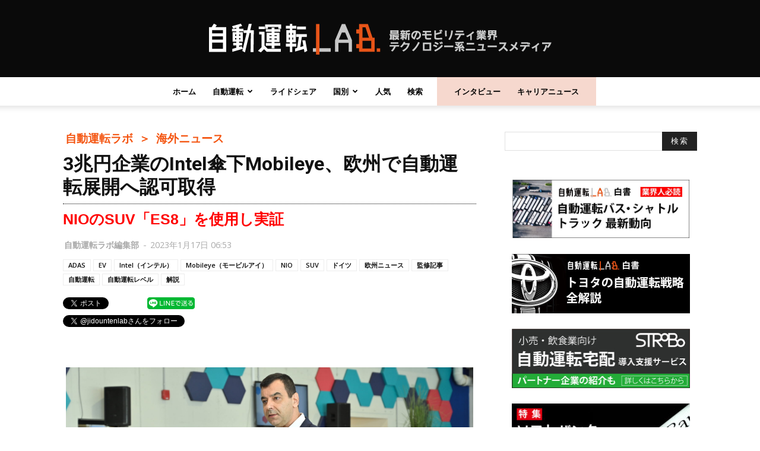

--- FILE ---
content_type: text/html; charset=UTF-8
request_url: https://jidounten-lab.com/u_39330
body_size: 29851
content:
<!doctype html > <!--[if IE 8]><html class="ie8" lang="en"> <![endif]--> <!--[if IE 9]><html class="ie9" lang="en"> <![endif]--> <!--[if gt IE 8]><!--><html dir="ltr" lang="ja" prefix="og: https://ogp.me/ns#"> <!--<![endif]--><head><meta charset="UTF-8" /><meta name="viewport" content="width=device-width, initial-scale=1.0"><link rel="pingback" href="https://jidounten-lab.com/wp/xmlrpc.php" /> <script>(function(i,s,o,g,r,a,m){i['GoogleAnalyticsObject']=r;i[r]=i[r]||function(){
(i[r].q=i[r].q||[]).push(arguments)},i[r].l=1*new Date();a=s.createElement(o),
m=s.getElementsByTagName(o)[0];a.async=1;a.src=g;m.parentNode.insertBefore(a,m)
})(window,document,'script','//www.google-analytics.com/analytics.js','ga');
ga('create','UA-117181190-1', 'auto');
ga('send', 'pageview');</script> <link media="all" href="https://jidounten-lab.com/wp/wp-content/cache/autoptimize/css/autoptimize_ba32d513000c226d5c7b6c32fb0a1a9a.css" rel="stylesheet"><title>3兆円企業のIntel傘下Mobileye、欧州で自動運転展開へ認可取得 | 自動運転ラボ</title><meta name="description" content="米インテル傘下で自動運転の技術開発を行っているイスラエル企業Mobileye（モービルアイ）は2023年1月1" /><meta name="robots" content="max-snippet:-1, max-image-preview:large, max-video-preview:-1" /><meta name="google-site-verification" content="L6yrlZDPiOb-7txhCrczyb5UKmi-qYZTcxtDdDoMLns" /><link rel="canonical" href="https://jidounten-lab.com/u_39330" /><meta name="generator" content="All in One SEO (AIOSEO) 4.5.9.1" /><meta property="og:locale" content="ja_JP" /><meta property="og:site_name" content="自動運転ラボ" /><meta property="og:type" content="article" /><meta property="og:title" content="3兆円企業のIntel傘下Mobileye、欧州で自動運転展開へ認可取得" /><meta property="og:description" content="米インテル傘下で自動運転の技術開発を行っているイスラエル企業Mobileye（モービルアイ）は2023年1月1" /><meta property="og:url" content="https://jidounten-lab.com/u_39330" /><meta property="fb:admins" content="100025617887319" /><meta property="og:image" content="https://jidounten-lab.com/wp/wp-content/uploads/2019/11/Mobileye-Drives-Shashua-2-e1573113297432.jpg" /><meta property="og:image:secure_url" content="https://jidounten-lab.com/wp/wp-content/uploads/2019/11/Mobileye-Drives-Shashua-2-e1573113297432.jpg" /><meta property="og:image:width" content="4128" /><meta property="og:image:height" content="2167" /><meta property="article:published_time" content="2023-01-16T21:53:02+00:00" /><meta property="article:modified_time" content="2023-01-16T21:53:02+00:00" /><meta property="article:publisher" content="https://www.facebook.com/pg/jidountenlab" /><meta name="twitter:card" content="summary_large_image" /><meta name="twitter:site" content="@jidountenlab" /><meta name="twitter:title" content="3兆円企業のIntel傘下Mobileye、欧州で自動運転展開へ認可取得" /><meta name="twitter:description" content="米インテル傘下で自動運転の技術開発を行っているイスラエル企業Mobileye（モービルアイ）は2023年1月1" /><meta name="twitter:creator" content="@jidountenlab" /><meta name="twitter:image" content="https://jidounten-lab.com/wp/wp-content/uploads/2019/11/Mobileye-Drives-Shashua-2-e1573113297432.jpg" /> <script type="application/ld+json" class="aioseo-schema">{"@context":"https:\/\/schema.org","@graph":[{"@type":"Article","@id":"https:\/\/jidounten-lab.com\/u_39330#article","name":"3\u5146\u5186\u4f01\u696d\u306eIntel\u5098\u4e0bMobileye\u3001\u6b27\u5dde\u3067\u81ea\u52d5\u904b\u8ee2\u5c55\u958b\u3078\u8a8d\u53ef\u53d6\u5f97 | \u81ea\u52d5\u904b\u8ee2\u30e9\u30dc","headline":"3\u5146\u5186\u4f01\u696d\u306eIntel\u5098\u4e0bMobileye\u3001\u6b27\u5dde\u3067\u81ea\u52d5\u904b\u8ee2\u5c55\u958b\u3078\u8a8d\u53ef\u53d6\u5f97","author":{"@id":"https:\/\/jidounten-lab.com\/author\/wpmaster#author"},"publisher":{"@id":"https:\/\/jidounten-lab.com\/#organization"},"image":{"@type":"ImageObject","url":"https:\/\/jidounten-lab.com\/wp\/wp-content\/uploads\/2019\/11\/Mobileye-Drives-Shashua-2-e1573113297432.jpg","width":4128,"height":2167,"caption":"\u30e2\u30fc\u30d3\u30eb\u30a2\u30a4\u306e\u30a2\u30e0\u30ce\u30f3\u30fb\u30b7\u30e3\u30b7\u30e5\u30a2CEO\uff1d\u51fa\u5178\uff1a\u30a4\u30f3\u30c6\u30eb"},"datePublished":"2023-01-17T06:53:02+09:00","dateModified":"2023-01-17T06:53:02+09:00","inLanguage":"ja","mainEntityOfPage":{"@id":"https:\/\/jidounten-lab.com\/u_39330#webpage"},"isPartOf":{"@id":"https:\/\/jidounten-lab.com\/u_39330#webpage"},"articleSection":"\u6700\u65b0\u30cb\u30e5\u30fc\u30b9, \u6d77\u5916\u30cb\u30e5\u30fc\u30b9, \u8f2au\u89e3\u8aac\u8a18\u4e8b\u30fb\u65e5\u672c\u8a9e\u30bd\u30fc\u30b9, ADAS, EV, Intel\uff08\u30a4\u30f3\u30c6\u30eb\uff09, Mobileye\uff08\u30e2\u30fc\u30d3\u30eb\u30a2\u30a4\uff09, NIO, SUV, \u30c9\u30a4\u30c4, \u6b27\u5dde\u30cb\u30e5\u30fc\u30b9, \u76e3\u4fee\u8a18\u4e8b, \u81ea\u52d5\u904b\u8ee2, \u81ea\u52d5\u904b\u8ee2\u30ec\u30d9\u30eb, \u89e3\u8aac"},{"@type":"BreadcrumbList","@id":"https:\/\/jidounten-lab.com\/u_39330#breadcrumblist","itemListElement":[{"@type":"ListItem","@id":"https:\/\/jidounten-lab.com\/#listItem","position":1,"name":"\u5bb6"}]},{"@type":"Organization","@id":"https:\/\/jidounten-lab.com\/#organization","name":"\u81ea\u52d5\u904b\u8ee2\u30e9\u30dc","url":"https:\/\/jidounten-lab.com\/","sameAs":["https:\/\/twitter.com\/jidountenlab"]},{"@type":"Person","@id":"https:\/\/jidounten-lab.com\/author\/wpmaster#author","url":"https:\/\/jidounten-lab.com\/author\/wpmaster","name":"\u81ea\u52d5\u904b\u8ee2\u30e9\u30dc\u7de8\u96c6\u90e8","image":{"@type":"ImageObject","@id":"https:\/\/jidounten-lab.com\/u_39330#authorImage","url":"https:\/\/secure.gravatar.com\/avatar\/9828feab7ce227ea4c7809d8ea5e8e35?s=96&d=mm&r=g","width":96,"height":96,"caption":"\u81ea\u52d5\u904b\u8ee2\u30e9\u30dc\u7de8\u96c6\u90e8"}},{"@type":"WebPage","@id":"https:\/\/jidounten-lab.com\/u_39330#webpage","url":"https:\/\/jidounten-lab.com\/u_39330","name":"3\u5146\u5186\u4f01\u696d\u306eIntel\u5098\u4e0bMobileye\u3001\u6b27\u5dde\u3067\u81ea\u52d5\u904b\u8ee2\u5c55\u958b\u3078\u8a8d\u53ef\u53d6\u5f97 | \u81ea\u52d5\u904b\u8ee2\u30e9\u30dc","description":"\u7c73\u30a4\u30f3\u30c6\u30eb\u5098\u4e0b\u3067\u81ea\u52d5\u904b\u8ee2\u306e\u6280\u8853\u958b\u767a\u3092\u884c\u3063\u3066\u3044\u308b\u30a4\u30b9\u30e9\u30a8\u30eb\u4f01\u696dMobileye\uff08\u30e2\u30fc\u30d3\u30eb\u30a2\u30a4\uff09\u306f2023\u5e741\u67081","inLanguage":"ja","isPartOf":{"@id":"https:\/\/jidounten-lab.com\/#website"},"breadcrumb":{"@id":"https:\/\/jidounten-lab.com\/u_39330#breadcrumblist"},"author":{"@id":"https:\/\/jidounten-lab.com\/author\/wpmaster#author"},"creator":{"@id":"https:\/\/jidounten-lab.com\/author\/wpmaster#author"},"image":{"@type":"ImageObject","url":"https:\/\/jidounten-lab.com\/wp\/wp-content\/uploads\/2019\/11\/Mobileye-Drives-Shashua-2-e1573113297432.jpg","@id":"https:\/\/jidounten-lab.com\/u_39330\/#mainImage","width":4128,"height":2167,"caption":"\u30e2\u30fc\u30d3\u30eb\u30a2\u30a4\u306e\u30a2\u30e0\u30ce\u30f3\u30fb\u30b7\u30e3\u30b7\u30e5\u30a2CEO\uff1d\u51fa\u5178\uff1a\u30a4\u30f3\u30c6\u30eb"},"primaryImageOfPage":{"@id":"https:\/\/jidounten-lab.com\/u_39330#mainImage"},"datePublished":"2023-01-17T06:53:02+09:00","dateModified":"2023-01-17T06:53:02+09:00"},{"@type":"WebSite","@id":"https:\/\/jidounten-lab.com\/#website","url":"https:\/\/jidounten-lab.com\/","name":"\u81ea\u52d5\u904b\u8ee2\u30e9\u30dc","description":"\u6700\u65b0\u306e\u30e2\u30d3\u30ea\u30c6\u30a3\u696d\u754c\u30c6\u30af\u30ce\u30ed\u30b8\u30fc\u7cfb\u30cb\u30e5\u30fc\u30b9\u30e1\u30c7\u30a3\u30a2","inLanguage":"ja","publisher":{"@id":"https:\/\/jidounten-lab.com\/#organization"}}]}</script> <meta property="og:image" content="https://jidounten-lab.com/wp/wp-content/uploads/2019/11/Mobileye-Drives-Shashua-2-e1573113297432.jpg" /><link rel="icon" type="image/png" href="https://jidounten-lab.com/wp/wp-content/uploads/2018/04/fabicon.png"><link rel="alternate" type="application/rss+xml" title="自動運転ラボ &raquo; フィード" href="https://jidounten-lab.com/feed" /><link rel="alternate" type="application/rss+xml" title="自動運転ラボ &raquo; コメントフィード" href="https://jidounten-lab.com/comments/feed" /><link rel="alternate" type="application/rss+xml" title="自動運転ラボ &raquo; 3兆円企業のIntel傘下Mobileye、欧州で自動運転展開へ認可取得 のコメントのフィード" href="https://jidounten-lab.com/u_39330/feed" /> <script type="text/javascript">window._wpemojiSettings = {"baseUrl":"https:\/\/s.w.org\/images\/core\/emoji\/15.0.3\/72x72\/","ext":".png","svgUrl":"https:\/\/s.w.org\/images\/core\/emoji\/15.0.3\/svg\/","svgExt":".svg","source":{"concatemoji":"https:\/\/jidounten-lab.com\/wp\/wp-includes\/js\/wp-emoji-release.min.js?ver=6.5.7"}};
/*! This file is auto-generated */
!function(i,n){var o,s,e;function c(e){try{var t={supportTests:e,timestamp:(new Date).valueOf()};sessionStorage.setItem(o,JSON.stringify(t))}catch(e){}}function p(e,t,n){e.clearRect(0,0,e.canvas.width,e.canvas.height),e.fillText(t,0,0);var t=new Uint32Array(e.getImageData(0,0,e.canvas.width,e.canvas.height).data),r=(e.clearRect(0,0,e.canvas.width,e.canvas.height),e.fillText(n,0,0),new Uint32Array(e.getImageData(0,0,e.canvas.width,e.canvas.height).data));return t.every(function(e,t){return e===r[t]})}function u(e,t,n){switch(t){case"flag":return n(e,"\ud83c\udff3\ufe0f\u200d\u26a7\ufe0f","\ud83c\udff3\ufe0f\u200b\u26a7\ufe0f")?!1:!n(e,"\ud83c\uddfa\ud83c\uddf3","\ud83c\uddfa\u200b\ud83c\uddf3")&&!n(e,"\ud83c\udff4\udb40\udc67\udb40\udc62\udb40\udc65\udb40\udc6e\udb40\udc67\udb40\udc7f","\ud83c\udff4\u200b\udb40\udc67\u200b\udb40\udc62\u200b\udb40\udc65\u200b\udb40\udc6e\u200b\udb40\udc67\u200b\udb40\udc7f");case"emoji":return!n(e,"\ud83d\udc26\u200d\u2b1b","\ud83d\udc26\u200b\u2b1b")}return!1}function f(e,t,n){var r="undefined"!=typeof WorkerGlobalScope&&self instanceof WorkerGlobalScope?new OffscreenCanvas(300,150):i.createElement("canvas"),a=r.getContext("2d",{willReadFrequently:!0}),o=(a.textBaseline="top",a.font="600 32px Arial",{});return e.forEach(function(e){o[e]=t(a,e,n)}),o}function t(e){var t=i.createElement("script");t.src=e,t.defer=!0,i.head.appendChild(t)}"undefined"!=typeof Promise&&(o="wpEmojiSettingsSupports",s=["flag","emoji"],n.supports={everything:!0,everythingExceptFlag:!0},e=new Promise(function(e){i.addEventListener("DOMContentLoaded",e,{once:!0})}),new Promise(function(t){var n=function(){try{var e=JSON.parse(sessionStorage.getItem(o));if("object"==typeof e&&"number"==typeof e.timestamp&&(new Date).valueOf()<e.timestamp+604800&&"object"==typeof e.supportTests)return e.supportTests}catch(e){}return null}();if(!n){if("undefined"!=typeof Worker&&"undefined"!=typeof OffscreenCanvas&&"undefined"!=typeof URL&&URL.createObjectURL&&"undefined"!=typeof Blob)try{var e="postMessage("+f.toString()+"("+[JSON.stringify(s),u.toString(),p.toString()].join(",")+"));",r=new Blob([e],{type:"text/javascript"}),a=new Worker(URL.createObjectURL(r),{name:"wpTestEmojiSupports"});return void(a.onmessage=function(e){c(n=e.data),a.terminate(),t(n)})}catch(e){}c(n=f(s,u,p))}t(n)}).then(function(e){for(var t in e)n.supports[t]=e[t],n.supports.everything=n.supports.everything&&n.supports[t],"flag"!==t&&(n.supports.everythingExceptFlag=n.supports.everythingExceptFlag&&n.supports[t]);n.supports.everythingExceptFlag=n.supports.everythingExceptFlag&&!n.supports.flag,n.DOMReady=!1,n.readyCallback=function(){n.DOMReady=!0}}).then(function(){return e}).then(function(){var e;n.supports.everything||(n.readyCallback(),(e=n.source||{}).concatemoji?t(e.concatemoji):e.wpemoji&&e.twemoji&&(t(e.twemoji),t(e.wpemoji)))}))}((window,document),window._wpemojiSettings);</script> <style type="text/css">img.wp-smiley,
	img.emoji {
		display: inline !important;
		border: none !important;
		box-shadow: none !important;
		height: 1em !important;
		width: 1em !important;
		margin: 0 0.07em !important;
		vertical-align: -0.1em !important;
		background: none !important;
		padding: 0 !important;
	}</style><style id='quads-styles-inline-css' type='text/css'>.quads-location ins.adsbygoogle {
        background: transparent !important;
    }
    .quads.quads_ad_container { display: grid; grid-template-columns: auto; grid-gap: 10px; padding: 10px; }
    .grid_image{animation: fadeIn 0.5s;-webkit-animation: fadeIn 0.5s;-moz-animation: fadeIn 0.5s;
        -o-animation: fadeIn 0.5s;-ms-animation: fadeIn 0.5s;}
    .quads-ad-label { font-size: 12px; text-align: center; color: #333;}
    .quads_click_impression { display: none;}</style><link rel="https://api.w.org/" href="https://jidounten-lab.com/wp-json/" /><link rel="alternate" type="application/json" href="https://jidounten-lab.com/wp-json/wp/v2/posts/39330" /><link rel="EditURI" type="application/rsd+xml" title="RSD" href="https://jidounten-lab.com/wp/xmlrpc.php?rsd" /><meta name="generator" content="WordPress 6.5.7" /><link rel='shortlink' href='https://jidounten-lab.com/?p=39330' /><link rel="alternate" type="application/json+oembed" href="https://jidounten-lab.com/wp-json/oembed/1.0/embed?url=https%3A%2F%2Fjidounten-lab.com%2Fu_39330" /><link rel="alternate" type="text/xml+oembed" href="https://jidounten-lab.com/wp-json/oembed/1.0/embed?url=https%3A%2F%2Fjidounten-lab.com%2Fu_39330&#038;format=xml" /> <script>document.cookie = 'quads_browser_width='+screen.width;</script> <style id="tdw-css-placeholder"></style> <script>window.tdwGlobal = {"adminUrl":"https:\/\/jidounten-lab.com\/wp\/wp-admin\/","wpRestNonce":"c5db73a5fc","wpRestUrl":"https:\/\/jidounten-lab.com\/wp-json\/","permalinkStructure":"\/%category%_%post_id%"};</script> <!--[if lt IE 9]><script src="https://html5shim.googlecode.com/svn/trunk/html5.js"></script><![endif]--><meta name="generator" content="Powered by Visual Composer - drag and drop page builder for WordPress."/> <!--[if lte IE 9]><link rel="stylesheet" type="text/css" href="https://jidounten-lab.com/wp/wp-content/plugins/js_composer/assets/css/vc_lte_ie9.min.css" media="screen"><![endif]--> <script>(function (d, s, id) {
        var js, fjs = d.getElementsByTagName(s)[0];
        if (d.getElementById(id)) return;
        js = d.createElement(s);
        js.id = id;
        js.src = "//connect.facebook.net/ja_JP/sdk.js#xfbml=1&version=v2.7";
        fjs.parentNode.insertBefore(js, fjs);
    }(document, 'script', 'facebook-jssdk'));</script> <style type="text/css">.wp_social_bookmarking_light{
    border: 0 !important;
    padding: 0px 0 0px 0 !important;
    margin: 0 !important;
}
.wp_social_bookmarking_light div{
    float: left !important;
    border: 0 !important;
    padding: 0 !important;
    margin: 0 5px 0px 0 !important;
    min-height: 30px !important;
    line-height: 18px !important;
    text-indent: 0 !important;
}
.wp_social_bookmarking_light img{
    border: 0 !important;
    padding: 0;
    margin: 0;
    vertical-align: top !important;
}
.wp_social_bookmarking_light_clear{
    clear: both !important;
}
#fb-root{
    display: none;
}
.wsbl_facebook_like iframe{
    max-width: none !important;
}
.wsbl_pinterest a{
    border: 0px !important;
}</style><link rel="amphtml" href="https://jidounten-lab.com/u_39330/amp">  <script>var tdBlocksArray = []; //here we store all the items for the current page

	    //td_block class - each ajax block uses a object of this class for requests
	    function tdBlock() {
		    this.id = '';
		    this.block_type = 1; //block type id (1-234 etc)
		    this.atts = '';
		    this.td_column_number = '';
		    this.td_current_page = 1; //
		    this.post_count = 0; //from wp
		    this.found_posts = 0; //from wp
		    this.max_num_pages = 0; //from wp
		    this.td_filter_value = ''; //current live filter value
		    this.is_ajax_running = false;
		    this.td_user_action = ''; // load more or infinite loader (used by the animation)
		    this.header_color = '';
		    this.ajax_pagination_infinite_stop = ''; //show load more at page x
	    }


        // td_js_generator - mini detector
        (function(){
            var htmlTag = document.getElementsByTagName("html")[0];

            if ( navigator.userAgent.indexOf("MSIE 10.0") > -1 ) {
                htmlTag.className += ' ie10';
            }

            if ( !!navigator.userAgent.match(/Trident.*rv\:11\./) ) {
                htmlTag.className += ' ie11';
            }

            if ( /(iPad|iPhone|iPod)/g.test(navigator.userAgent) ) {
                htmlTag.className += ' td-md-is-ios';
            }

            var user_agent = navigator.userAgent.toLowerCase();
            if ( user_agent.indexOf("android") > -1 ) {
                htmlTag.className += ' td-md-is-android';
            }

            if ( -1 !== navigator.userAgent.indexOf('Mac OS X')  ) {
                htmlTag.className += ' td-md-is-os-x';
            }

            if ( /chrom(e|ium)/.test(navigator.userAgent.toLowerCase()) ) {
               htmlTag.className += ' td-md-is-chrome';
            }

            if ( -1 !== navigator.userAgent.indexOf('Firefox') ) {
                htmlTag.className += ' td-md-is-firefox';
            }

            if ( -1 !== navigator.userAgent.indexOf('Safari') && -1 === navigator.userAgent.indexOf('Chrome') ) {
                htmlTag.className += ' td-md-is-safari';
            }

            if( -1 !== navigator.userAgent.indexOf('IEMobile') ){
                htmlTag.className += ' td-md-is-iemobile';
            }

        })();




        var tdLocalCache = {};

        ( function () {
            "use strict";

            tdLocalCache = {
                data: {},
                remove: function (resource_id) {
                    delete tdLocalCache.data[resource_id];
                },
                exist: function (resource_id) {
                    return tdLocalCache.data.hasOwnProperty(resource_id) && tdLocalCache.data[resource_id] !== null;
                },
                get: function (resource_id) {
                    return tdLocalCache.data[resource_id];
                },
                set: function (resource_id, cachedData) {
                    tdLocalCache.remove(resource_id);
                    tdLocalCache.data[resource_id] = cachedData;
                }
            };
        })();

    
    
var td_viewport_interval_list=[{"limitBottom":767,"sidebarWidth":228},{"limitBottom":1018,"sidebarWidth":300},{"limitBottom":1140,"sidebarWidth":324}];
var td_animation_stack_effect="type0";
var tds_animation_stack=true;
var td_animation_stack_specific_selectors=".entry-thumb, img";
var td_animation_stack_general_selectors=".td-animation-stack img, .td-animation-stack .entry-thumb, .post img";
var td_ajax_url="https:\/\/jidounten-lab.com\/wp\/wp-admin\/admin-ajax.php?td_theme_name=Newspaper&v=8.0";
var td_get_template_directory_uri="https:\/\/jidounten-lab.com\/wp\/wp-content\/themes\/Newspaper";
var tds_snap_menu="";
var tds_logo_on_sticky="";
var tds_header_style="10";
var td_please_wait="\u304a\u5f85\u3061\u304f\u3060\u3055\u3044";
var td_email_user_pass_incorrect="\u30e6\u30fc\u30b6\u30fc\u304b\u30d1\u30b9\u30ef\u30fc\u30c9\u304c\u9593\u9055\u3063\u3066\u307e\u3059\uff01";
var td_email_user_incorrect="E\u30e1\u30fc\u30eb\u304b\u30e6\u30fc\u30b6\u540d\u304c\u9593\u9055\u3063\u3066\u307e\u3059\uff01";
var td_email_incorrect="E\u30e1\u30fc\u30eb\u304c\u9593\u9055\u3063\u3066\u307e\u3059\uff01";
var tds_more_articles_on_post_enable="";
var tds_more_articles_on_post_time_to_wait="";
var tds_more_articles_on_post_pages_distance_from_top=0;
var tds_theme_color_site_wide="#f45511";
var tds_smart_sidebar="enabled";
var tdThemeName="Newspaper";
var td_magnific_popup_translation_tPrev="\u524d\uff08\u5de6\u30a2\u30ed\u30fc\u3000\u30ad\u30fc\uff09";
var td_magnific_popup_translation_tNext="\u6b21\uff08\u53f3\u30a2\u30ed\u30fc\u3000\u30ad\u30fc\uff09";
var td_magnific_popup_translation_tCounter="\uff05curr%\u306e\uff05total\uff05";
var td_magnific_popup_translation_ajax_tError="\uff05url%\u306e\u30b3\u30f3\u30c6\u30f3\u30c4\u306f\u30ed\u30fc\u30c9\u3067\u304d\u307e\u305b\u3093\u3067\u3057\u305f\u3002";
var td_magnific_popup_translation_image_tError="#\uff05curr%\u304b\u3089\u306e\u753b\u50cf\u306f\u30ed\u30fc\u30c9\u3067\u304d\u307e\u305b\u3093\u3067\u3057\u305f\u3002";
var td_ad_background_click_link="";
var td_ad_background_click_target="";</script> <style type="text/css">.saboxplugin-wrap{-webkit-box-sizing:border-box;-moz-box-sizing:border-box;-ms-box-sizing:border-box;box-sizing:border-box;border:1px solid #eee;width:100%;clear:both;display:block;overflow:hidden;word-wrap:break-word;position:relative}.saboxplugin-wrap .saboxplugin-gravatar{float:left;padding:0 20px 20px 20px}.saboxplugin-wrap .saboxplugin-gravatar img{max-width:100px;height:auto;border-radius:0;}.saboxplugin-wrap .saboxplugin-authorname{font-size:18px;line-height:1;margin:20px 0 0 20px;display:block}.saboxplugin-wrap .saboxplugin-authorname a{text-decoration:none}.saboxplugin-wrap .saboxplugin-authorname a:focus{outline:0}.saboxplugin-wrap .saboxplugin-desc{display:block;margin:5px 20px}.saboxplugin-wrap .saboxplugin-desc a{text-decoration:underline}.saboxplugin-wrap .saboxplugin-desc p{margin:5px 0 12px}.saboxplugin-wrap .saboxplugin-web{margin:0 20px 15px;text-align:left}.saboxplugin-wrap .sab-web-position{text-align:right}.saboxplugin-wrap .saboxplugin-web a{color:#ccc;text-decoration:none}.saboxplugin-wrap .saboxplugin-socials{position:relative;display:block;background:#fcfcfc;padding:5px;border-top:1px solid #eee}.saboxplugin-wrap .saboxplugin-socials a svg{width:20px;height:20px}.saboxplugin-wrap .saboxplugin-socials a svg .st2{fill:#fff; transform-origin:center center;}.saboxplugin-wrap .saboxplugin-socials a svg .st1{fill:rgba(0,0,0,.3)}.saboxplugin-wrap .saboxplugin-socials a:hover{opacity:.8;-webkit-transition:opacity .4s;-moz-transition:opacity .4s;-o-transition:opacity .4s;transition:opacity .4s;box-shadow:none!important;-webkit-box-shadow:none!important}.saboxplugin-wrap .saboxplugin-socials .saboxplugin-icon-color{box-shadow:none;padding:0;border:0;-webkit-transition:opacity .4s;-moz-transition:opacity .4s;-o-transition:opacity .4s;transition:opacity .4s;display:inline-block;color:#fff;font-size:0;text-decoration:inherit;margin:5px;-webkit-border-radius:0;-moz-border-radius:0;-ms-border-radius:0;-o-border-radius:0;border-radius:0;overflow:hidden}.saboxplugin-wrap .saboxplugin-socials .saboxplugin-icon-grey{text-decoration:inherit;box-shadow:none;position:relative;display:-moz-inline-stack;display:inline-block;vertical-align:middle;zoom:1;margin:10px 5px;color:#444;fill:#444}.clearfix:after,.clearfix:before{content:' ';display:table;line-height:0;clear:both}.ie7 .clearfix{zoom:1}.saboxplugin-socials.sabox-colored .saboxplugin-icon-color .sab-twitch{border-color:#38245c}.saboxplugin-socials.sabox-colored .saboxplugin-icon-color .sab-addthis{border-color:#e91c00}.saboxplugin-socials.sabox-colored .saboxplugin-icon-color .sab-behance{border-color:#003eb0}.saboxplugin-socials.sabox-colored .saboxplugin-icon-color .sab-delicious{border-color:#06c}.saboxplugin-socials.sabox-colored .saboxplugin-icon-color .sab-deviantart{border-color:#036824}.saboxplugin-socials.sabox-colored .saboxplugin-icon-color .sab-digg{border-color:#00327c}.saboxplugin-socials.sabox-colored .saboxplugin-icon-color .sab-dribbble{border-color:#ba1655}.saboxplugin-socials.sabox-colored .saboxplugin-icon-color .sab-facebook{border-color:#1e2e4f}.saboxplugin-socials.sabox-colored .saboxplugin-icon-color .sab-flickr{border-color:#003576}.saboxplugin-socials.sabox-colored .saboxplugin-icon-color .sab-github{border-color:#264874}.saboxplugin-socials.sabox-colored .saboxplugin-icon-color .sab-google{border-color:#0b51c5}.saboxplugin-socials.sabox-colored .saboxplugin-icon-color .sab-googleplus{border-color:#96271a}.saboxplugin-socials.sabox-colored .saboxplugin-icon-color .sab-html5{border-color:#902e13}.saboxplugin-socials.sabox-colored .saboxplugin-icon-color .sab-instagram{border-color:#1630aa}.saboxplugin-socials.sabox-colored .saboxplugin-icon-color .sab-linkedin{border-color:#00344f}.saboxplugin-socials.sabox-colored .saboxplugin-icon-color .sab-pinterest{border-color:#5b040e}.saboxplugin-socials.sabox-colored .saboxplugin-icon-color .sab-reddit{border-color:#992900}.saboxplugin-socials.sabox-colored .saboxplugin-icon-color .sab-rss{border-color:#a43b0a}.saboxplugin-socials.sabox-colored .saboxplugin-icon-color .sab-sharethis{border-color:#5d8420}.saboxplugin-socials.sabox-colored .saboxplugin-icon-color .sab-skype{border-color:#00658a}.saboxplugin-socials.sabox-colored .saboxplugin-icon-color .sab-soundcloud{border-color:#995200}.saboxplugin-socials.sabox-colored .saboxplugin-icon-color .sab-spotify{border-color:#0f612c}.saboxplugin-socials.sabox-colored .saboxplugin-icon-color .sab-stackoverflow{border-color:#a95009}.saboxplugin-socials.sabox-colored .saboxplugin-icon-color .sab-steam{border-color:#006388}.saboxplugin-socials.sabox-colored .saboxplugin-icon-color .sab-user_email{border-color:#b84e05}.saboxplugin-socials.sabox-colored .saboxplugin-icon-color .sab-stumbleUpon{border-color:#9b280e}.saboxplugin-socials.sabox-colored .saboxplugin-icon-color .sab-tumblr{border-color:#10151b}.saboxplugin-socials.sabox-colored .saboxplugin-icon-color .sab-twitter{border-color:#0967a0}.saboxplugin-socials.sabox-colored .saboxplugin-icon-color .sab-vimeo{border-color:#0d7091}.saboxplugin-socials.sabox-colored .saboxplugin-icon-color .sab-windows{border-color:#003f71}.saboxplugin-socials.sabox-colored .saboxplugin-icon-color .sab-whatsapp{border-color:#003f71}.saboxplugin-socials.sabox-colored .saboxplugin-icon-color .sab-wordpress{border-color:#0f3647}.saboxplugin-socials.sabox-colored .saboxplugin-icon-color .sab-yahoo{border-color:#14002d}.saboxplugin-socials.sabox-colored .saboxplugin-icon-color .sab-youtube{border-color:#900}.saboxplugin-socials.sabox-colored .saboxplugin-icon-color .sab-xing{border-color:#000202}.saboxplugin-socials.sabox-colored .saboxplugin-icon-color .sab-mixcloud{border-color:#2475a0}.saboxplugin-socials.sabox-colored .saboxplugin-icon-color .sab-vk{border-color:#243549}.saboxplugin-socials.sabox-colored .saboxplugin-icon-color .sab-medium{border-color:#00452c}.saboxplugin-socials.sabox-colored .saboxplugin-icon-color .sab-quora{border-color:#420e00}.saboxplugin-socials.sabox-colored .saboxplugin-icon-color .sab-meetup{border-color:#9b181c}.saboxplugin-socials.sabox-colored .saboxplugin-icon-color .sab-goodreads{border-color:#000}.saboxplugin-socials.sabox-colored .saboxplugin-icon-color .sab-snapchat{border-color:#999700}.saboxplugin-socials.sabox-colored .saboxplugin-icon-color .sab-500px{border-color:#00557f}.saboxplugin-socials.sabox-colored .saboxplugin-icon-color .sab-mastodont{border-color:#185886}.sabox-plus-item{margin-bottom:20px}@media screen and (max-width:480px){.saboxplugin-wrap{text-align:center}.saboxplugin-wrap .saboxplugin-gravatar{float:none;padding:20px 0;text-align:center;margin:0 auto;display:block}.saboxplugin-wrap .saboxplugin-gravatar img{float:none;display:inline-block;display:-moz-inline-stack;vertical-align:middle;zoom:1}.saboxplugin-wrap .saboxplugin-desc{margin:0 10px 20px;text-align:center}.saboxplugin-wrap .saboxplugin-authorname{text-align:center;margin:10px 0 20px}}body .saboxplugin-authorname a,body .saboxplugin-authorname a:hover{box-shadow:none;-webkit-box-shadow:none}a.sab-profile-edit{font-size:16px!important;line-height:1!important}.sab-edit-settings a,a.sab-profile-edit{color:#0073aa!important;box-shadow:none!important;-webkit-box-shadow:none!important}.sab-edit-settings{margin-right:15px;position:absolute;right:0;z-index:2;bottom:10px;line-height:20px}.sab-edit-settings i{margin-left:5px}.saboxplugin-socials{line-height:1!important}.rtl .saboxplugin-wrap .saboxplugin-gravatar{float:right}.rtl .saboxplugin-wrap .saboxplugin-authorname{display:flex;align-items:center}.rtl .saboxplugin-wrap .saboxplugin-authorname .sab-profile-edit{margin-right:10px}.rtl .sab-edit-settings{right:auto;left:0}img.sab-custom-avatar{max-width:75px;}.saboxplugin-wrap .saboxplugin-socials .saboxplugin-icon-color {-webkit-border-radius:50%;-moz-border-radius:50%;-ms-border-radius:50%;-o-border-radius:50%;border-radius:50%;}.saboxplugin-wrap .saboxplugin-socials .saboxplugin-icon-color .st1 {display: none;}.saboxplugin-wrap .saboxplugin-socials .saboxplugin-icon-color svg {border-width: 1px;border-style:solid;border-radius:50%}.saboxplugin-wrap {margin-top:0px; margin-bottom:0px; padding: 0px 0px }.saboxplugin-wrap .saboxplugin-authorname {font-size:18px; line-height:25px;}.saboxplugin-wrap .saboxplugin-desc p, .saboxplugin-wrap .saboxplugin-desc {font-size:14px !important; line-height:21px !important;}.saboxplugin-wrap .saboxplugin-web {font-size:14px;}.saboxplugin-wrap .saboxplugin-socials a svg {width:36px;height:36px;}</style><link rel="icon" href="https://jidounten-lab.com/wp/wp-content/uploads/2019/01/cropped-fabicon_w60h60-32x32.png" sizes="32x32" /><link rel="icon" href="https://jidounten-lab.com/wp/wp-content/uploads/2019/01/cropped-fabicon_w60h60-192x192.png" sizes="192x192" /><link rel="apple-touch-icon" href="https://jidounten-lab.com/wp/wp-content/uploads/2019/01/cropped-fabicon_w60h60-180x180.png" /><meta name="msapplication-TileImage" content="https://jidounten-lab.com/wp/wp-content/uploads/2019/01/cropped-fabicon_w60h60-270x270.png" /><style type="text/css" id="wp-custom-css">.hoge img {
    float: left;
}
.hoge p {
    overflow: hidden;
}


span.ad {
margin-top:-20px;
margin-bottom:12px;
line-height:1.5em;
display:block;
}

[class^="img-flex-"] {
	margin-bottom: 20px;
	display: -webkit-flex;
	display: flex;
	-webkit-justify-content: space-between;
	justify-content: space-between;
}

.img-flex-2 > img,
.img-flex-2 a { width: 49%; height: 49%; }
.img-flex-3 > img,
.img-flex-3 a { width: 32%; height: 32%; }
.img-flex-4 > img,
.img-flex-4 a { width: 24%; height: 24%; }





.height2 {
	margin-top: -1em;
}


.entry-content p{
	color:#808080;
	font-size: 1.05em;
	font-style: italic;
	line-height: 1.6em;
   padding: 0.5em 1em;
    margin: 0em 0em 2em 0em;
    color: #2c2c2f;
    background: #EEEEEE;/*背景色*/
}


@media (max-width: 1018px)
{
.desktop_visible {display:none;}
.tablet_visible {display:none;}
}

@media (min-width: 1019px) and (max-width: 1140px)
{
.desktop_visible {display:none;}
.mobile_visible {display:none;}
}

@media (min-width: 1141px) and (max-width: 2000px)
{
.mobile_visible {display:none;}
.tablet_visible {display:none;}
}


@media (min-width: 756px) and (max-width: 2000px)
{
li.menu-item-1139 {padding: 0 10px 0 0;}
li.menu-item-3248 {backGround-color: #F6D8CE; padding: 0 15px 0 0;}
li.menu-item-3249 {backGround-color: #F6D8CE; padding: 0 0 0 15px;}
}

@media (max-width: 755px)
{
li.menu-item-1139 {padding: 0 10px 0 0;}
li.menu-item-3248 {backGround-color: #F6D8CE; padding: 0 0px 0 0;}
li.menu-item-3249 {backGround-color: #F6D8CE; padding: 0 0 0 0px;}
}


.box4 {
    padding: 0.5em 1em;
    margin: 0em 0em 2em 0em;
    color: #2c2c2f;
    background: #F6D8CE;/*背景色*/
}
.box4 p {
    margin: 0; 
    padding: 0;
}

@media (max-width: 755px)
{
.description1{display:none;}
}

.saboxplugin-wrap .saboxplugin-desc {
text-align: left !important;
}

.desc {
text-align: left !important;
}

.box2{
    padding: 1.2em 1.4em;
    margin: -1em 0.1em 1.5em 0em ;
    background: #f4f4f4;
    border-left: solid 6px #5bb7ae;
    box-shadow: 0px 2px 3px rgba(0, 0, 0, 0.33);
}
.box2 p {
    margin: 0; 
    padding: 0;
}

.saboxplugin-wrap{margin: 0em 0em 1.2em 0em;}


/*見出しカスタマイズのためのCSS*/

h2.midashi1 {
	line-height: 1.3em;
	font-size: 19px;
	padding: 0.6em 0.5em;
}

h3.sub_question {
	font-size: 19px;
	font-weight: bold;
	line-height: 1.4em;
	padding: 0.5em 0 0.5em 0;
	border-top: 3px double #ccc;
 	border-bottom: 3px double #ccc;
}

.sub_question {
  padding: .7em 0 .5em 0;
  border-top: 3px double #ccc;
  border-bottom: 3px double #ccc;
}

/*ここまで---見出しカスタマイズのためのCSS*/


.cp_box, .cp_box:before, .cp_box :after {
	-webkit-box-sizing: border-box;
	box-sizing: border-box;
}
.cp_box {
	width: auto;
	margin: -2em -2em 0.2em -2em;
}
.cp_box label {
	font-weight: bold;
	position: relative;
	display: block;
	width: 80%;
	margin: auto;
	padding: 0.2em 1em;
	cursor: pointer;
	transition: all 0.3s;
	text-align: center;
	color: #da3c41;
	border: 2px solid #da3c41;
	border-radius: 3px;
}
.cp_box label:hover {
	transition: all 0.3s;
	color: #ffffff;
	background: #da3c41;
}
.cp_box label::after {
	font-family: 'FontAwesome';
	content: ' \f067';
	color: #da3c41;
}
.cp_box label:hover::after {
	color: #ffffff;
}
.cp_box input:checked ~ label::after {
	font-family: 'FontAwesome';
	content: ' \f068';
	color: #da3c41;
}
.cp_box input:checked ~ label:hover::after {
	color: #ffffff;
}
.cp_box input {
	display: none;
}
.cp_box .cp_container {
	position: relative;
	z-index: 10;
	overflow: hidden;
	height: 0;
	padding: 0em 2em;
	margin-top: 25px;
	transition: height 0.3s ease-in-out,box-shadow 0.6s linear;
	background: rgba(255, 255, 255, 0.5);
}
.cp_box input:checked ~ div {
	transition: height 0.5s ease-in-out,box-shadow 0.1s linear;
}
/* 続きを読むを押すと表示されるテキストの高さ */
.cp_box input:checked ~ div.cp_container {
	height: auto;
}



ol {
  border: none;
  padding: 0.5em;
  position: relative;
	margin-top:-1em;
}

ol li {
  line-height: 1.5;
  padding: 0.3em 0 0.1em 0.1em;
  list-style-type: none!important;
}

ol li :before {
  font-family: FontAwesome;
  content: "\f138";/*アイコン種類*/
  position: absolute;
  left : 0em; /*左端からのアイコンまで*/
  color: #ffb03f; /*アイコン色*/
}

ol li :last-of-type{
  border-bottom: none;
}





.box22{
    padding: 0.5em 1em;
    margin: 1em 0;
    background: #f4f4f4;
    border-left: solid 6px #5bb7ae;
    box-shadow: 0px 2px 3px rgba(0, 0, 0, 0.33);
}
.box22 p {
    margin: 0; 
    padding: 0;
}

.box6 {
    padding: 0.5em 1em;
    margin: 0em 0em 2em 0em;
    color: #2c2c2f;
    background: #F7F0FF;/*背景色*/
}
.box6 p {
    margin: 0; 
    padding: 0;
}




/*以下、アフィリエイトリンクボタン向けのCSS*/

html {
  -webkit-box-sizing: border-box;
  box-sizing: border-box;
  font-size: 62.5%;
}

.btn,
a.btn,
button.btn {
  font-size: 1.6rem;
  font-weight: 700;
  line-height: 1.5;
  position: relative;
  display: inline-block;
  padding: 1rem 2rem;
  -webkit-user-select: none;
  -moz-user-select: none;
  -ms-user-select: none;
  user-select: none;
  -webkit-transition: all 0.3s;
  transition: all 0.3s;
  text-align: center;
  vertical-align: middle;
  text-decoration: none;
  letter-spacing: 0.1em;
  color: #212529;
  border-radius: 0.5rem;
}

.btn--orange,
a.btn--orange {
  color: #fff;
  background-color: #eb6100;
}

.btn--orange,
a.btn--orange {
  color: #fff;
  background-color: #eb6100;
}

p.btn--orange a {
 color: #FFFFFF;
}

p.btn--orange img {
 display: none;
 }

a.btn--orange img {
 display: none;
 }


/*以下、Adsense広告によるデザイン崩れを回避するためのCSS*/

div.box3 div.quads-ad1,
div.box3 div.quads-ad2,
div.box3 div.quads-ad3,
div.box22 div.quads-ad1,
div.box22 div.quads-ad2,
div.box22 div.quads-ad3 {
	display: none;
}


li.li_summary {
	padding-top :7px;
}

.box7 {
    padding: 1.2em 1em 0.1em 1em;
    margin: 0em 0em 2em 0em;
    color: #2c2c2f;
    background: #faf0e6;/*背景色*/
			font-weight: bold;
}
.box7 p {
    margin: 0; 
    padding: 0;
}</style> <script type="application/ld+json">{
  "@context" : "http://schema.org",
  "@type" : "Article",
  "headline": "3兆円企業のIntel傘下Mobileye、欧州で自動運転展開へ認可取得",
  "datePublished": "2023-01-17",
  "author" : {
    "@type" : "Person",
    "name" : "下山 哲平"
  },
  "publisher" : {
    "@type" : "Organization",
    "name" : "自動運転ラボ",
    "logo": {
    "@type": "ImageObject",
     "url": "https://jidounten-lab.com/wp/wp-content/uploads/2018/04/logo_black.jpg",
     "width": 253,
     "height": 50
        }
  },
        "image": {
        "@type": "ImageObject",
        "url": "https://jidounten-lab.com/wp/wp-content/uploads/2019/11/Mobileye-Drives-Shashua-2-e1573113297432.jpg"
  }
}</script><noscript><style type="text/css">.wpb_animate_when_almost_visible { opacity: 1; }</style></noscript><meta property="og:site_name" content="自動運転ラボ"><div id="fb-root"></div> <script async defer src="https://connect.facebook.net/ja_JP/sdk.js#xfbml=1&version=v3.2&appId=749846245349007&autoLogAppEvents=1"></script>  <script async src="https://www.googletagmanager.com/gtag/js?id=G-DPDWBS5SG7"></script> <script>window.dataLayer = window.dataLayer || [];
  function gtag(){dataLayer.push(arguments);}
  gtag('js', new Date());

  gtag('config', 'G-DPDWBS5SG7');</script> </head><body class="post-template-default single single-post postid-39330 single-format-standard 3intelmobileye global-block-template-5 td-gadgets wpb-js-composer js-comp-ver-5.1.1 vc_responsive td-animation-stack-type0 td-full-layout" itemscope="itemscope" itemtype="https://schema.org/WebPage"><div class="td-scroll-up"><i class="td-icon-menu-up"></i></div><div class="td-menu-background"></div><div id="td-mobile-nav"><div class="td-mobile-container"><div class="td-menu-socials-wrap"><div class="td-menu-socials"> <span class="td-social-icon-wrap"> <a target="_blank" href="https://jidounten-lab.com/feed" title="RSS" data-wpel-link="internal" rel="noopener noreferrer"> <i class="td-icon-font td-icon-rss"></i> </a> </span></div><div class="td-mobile-close"> <a href="#"><i class="td-icon-close-mobile"></i></a></div></div><div class="td-mobile-content"><div class="menu-td-demo-header-menu-container"><ul id="menu-td-demo-header-menu" class="td-mobile-main-menu"><li id="menu-item-1961" class="menu-item menu-item-type-custom menu-item-object-custom menu-item-home menu-item-first menu-item-1961"><a href="https://jidounten-lab.com" data-wpel-link="internal" rel="noopener noreferrer">ホーム</a></li><li id="menu-item-3301" class="menu-item menu-item-type-custom menu-item-object-custom menu-item-has-children menu-item-3301"><a href="#">自動運転<i class="td-icon-menu-right td-element-after"></i></a><ul class="sub-menu"><li id="menu-item-3302" class="menu-item menu-item-type-taxonomy menu-item-object-category current-post-ancestor current-menu-parent current-post-parent menu-item-3302"><a href="https://jidounten-lab.com/category/news" data-wpel-link="internal" rel="noopener noreferrer">最新ニュース</a></li><li id="menu-item-844" class="menu-item menu-item-type-taxonomy menu-item-object-category menu-item-844"><a href="https://jidounten-lab.com/category/column" data-wpel-link="internal" rel="noopener noreferrer">Column</a></li><li id="menu-item-836" class="menu-item menu-item-type-taxonomy menu-item-object-category menu-item-836"><a href="https://jidounten-lab.com/category/launch" data-wpel-link="internal" rel="noopener noreferrer">Launch</a></li><li id="menu-item-839" class="menu-item menu-item-type-taxonomy menu-item-object-category menu-item-839"><a href="https://jidounten-lab.com/category/tech" data-wpel-link="internal" rel="noopener noreferrer">Tech</a></li><li id="menu-item-838" class="menu-item menu-item-type-taxonomy menu-item-object-category menu-item-838"><a href="https://jidounten-lab.com/category/startup" data-wpel-link="internal" rel="noopener noreferrer">StartUp</a></li></ul></li><li id="menu-item-837" class="menu-item menu-item-type-taxonomy menu-item-object-category menu-item-837"><a href="https://jidounten-lab.com/category/rideshare" data-wpel-link="internal" rel="noopener noreferrer">ライドシェア</a></li><li id="menu-item-3250" class="menu-item menu-item-type-custom menu-item-object-custom menu-item-has-children menu-item-3250"><a href="#">国別<i class="td-icon-menu-right td-element-after"></i></a><ul class="sub-menu"><li id="menu-item-3251" class="menu-item menu-item-type-custom menu-item-object-custom menu-item-3251"><a href="https://jidounten-lab.com/tag/日本ニュース" data-wpel-link="internal" rel="noopener noreferrer">日本ニュース</a></li><li id="menu-item-3252" class="menu-item menu-item-type-custom menu-item-object-custom menu-item-3252"><a href="https://jidounten-lab.com/tag/米国ニュース" data-wpel-link="internal" rel="noopener noreferrer">米国ニュース</a></li><li id="menu-item-3253" class="menu-item menu-item-type-custom menu-item-object-custom menu-item-3253"><a href="https://jidounten-lab.com/tag/欧州ニュース" data-wpel-link="internal" rel="noopener noreferrer">欧州ニュース</a></li><li id="menu-item-3254" class="menu-item menu-item-type-custom menu-item-object-custom menu-item-3254"><a href="https://jidounten-lab.com/tag/中国ニュース" data-wpel-link="internal" rel="noopener noreferrer">中国ニュース</a></li><li id="menu-item-3255" class="menu-item menu-item-type-custom menu-item-object-custom menu-item-3255"><a href="https://jidounten-lab.com/tag/アジアニュース" data-wpel-link="internal" rel="noopener noreferrer">アジアニュース</a></li><li id="menu-item-3256" class="menu-item menu-item-type-custom menu-item-object-custom menu-item-3256"><a href="https://jidounten-lab.com/tag/他諸国ニュース" data-wpel-link="internal" rel="noopener noreferrer">他諸国ニュース</a></li></ul></li><li id="menu-item-1251" class="menu-item menu-item-type-post_type menu-item-object-page menu-item-1251"><a href="https://jidounten-lab.com/popular" data-wpel-link="internal" rel="noopener noreferrer">人気</a></li><li id="menu-item-1139" class="menu-item menu-item-type-custom menu-item-object-custom menu-item-1139"><a href="https://jidounten-lab.com/search" data-wpel-link="internal" rel="noopener noreferrer">検索</a></li><li id="menu-item-3249" class="menu-item menu-item-type-custom menu-item-object-custom menu-item-3249"><a href="https://jidounten-lab.com/category/interview" data-wpel-link="internal" rel="noopener noreferrer">インタビュー</a></li><li id="menu-item-3248" class="menu-item menu-item-type-custom menu-item-object-custom menu-item-3248"><a href="https://jidounten-lab.com/tag/キャリアニュース" data-wpel-link="internal" rel="noopener noreferrer">キャリアニュース</a></li></ul></div></div></div></div><div class="td-search-background"></div><div class="td-search-wrap-mob"><div class="td-drop-down-search" aria-labelledby="td-header-search-button"><form method="get" class="td-search-form" action="https://jidounten-lab.com/"><div class="td-search-close"> <a href="#"><i class="td-icon-close-mobile"></i></a></div><div role="search" class="td-search-input"> <span>検索</span> <input id="td-header-search-mob" type="text" value="" name="s" autocomplete="off" /></div></form><div id="td-aj-search-mob"></div></div></div><div id="td-outer-wrap" class="td-theme-wrap"><div class="td-header-wrap td-header-style-10"><div class="td-header-top-menu-full td-container-wrap td_stretch_content"><div class="td-container td-header-row td-header-top-menu"></div></div><div class="td-banner-wrap-full td-logo-wrap-full td-logo-mobile-loaded td-container-wrap td_stretch_content"><div class="td-header-sp-logo"> <a class="td-main-logo" href="https://jidounten-lab.com/" data-wpel-link="internal" rel="noopener noreferrer"> <img class="td-retina-data"  data-retina="https://jidounten-lab.com/wp/wp-content/uploads/2018/04/test4.png" src="https://jidounten-lab.com/wp/wp-content/uploads/2018/04/test4.png" alt="" width="577"/> <span class="td-visual-hidden">自動運転ラボ</span> </a></div></div><div class="td-header-menu-wrap-full td-container-wrap td_stretch_content"><div class="td-header-menu-wrap td-header-gradient"><div class="td-container td-header-row td-header-main-menu"><div id="td-header-menu" role="navigation"><div id="td-top-mobile-toggle"><a href="#"><i class="td-icon-font td-icon-mobile"></i></a></div><div class="td-main-menu-logo td-logo-in-header"> <a class="td-mobile-logo td-sticky-disable" href="https://jidounten-lab.com/" data-wpel-link="internal" rel="noopener noreferrer"> <img class="td-retina-data" data-retina="https://jidounten-lab.com/wp/wp-content/uploads/2018/04/test5-1.png" src="https://jidounten-lab.com/wp/wp-content/uploads/2018/04/test5-1.png" alt=""/> </a> <a class="td-header-logo td-sticky-disable" href="https://jidounten-lab.com/" data-wpel-link="internal" rel="noopener noreferrer"> <img class="td-retina-data" data-retina="https://jidounten-lab.com/wp/wp-content/uploads/2018/04/test4.png" src="https://jidounten-lab.com/wp/wp-content/uploads/2018/04/test4.png" alt=""/> </a></div><div class="menu-td-demo-header-menu-container"><ul id="menu-td-demo-header-menu-1" class="sf-menu"><li class="menu-item menu-item-type-custom menu-item-object-custom menu-item-home menu-item-first td-menu-item td-normal-menu menu-item-1961"><a href="https://jidounten-lab.com" data-wpel-link="internal" rel="noopener noreferrer">ホーム</a></li><li class="menu-item menu-item-type-custom menu-item-object-custom menu-item-has-children td-menu-item td-normal-menu menu-item-3301"><a href="#">自動運転</a><ul class="sub-menu"><li class="menu-item menu-item-type-taxonomy menu-item-object-category current-post-ancestor current-menu-parent current-post-parent td-menu-item td-normal-menu menu-item-3302"><a href="https://jidounten-lab.com/category/news" data-wpel-link="internal" rel="noopener noreferrer">最新ニュース</a></li><li class="menu-item menu-item-type-taxonomy menu-item-object-category td-menu-item td-normal-menu menu-item-844"><a href="https://jidounten-lab.com/category/column" data-wpel-link="internal" rel="noopener noreferrer">Column</a></li><li class="menu-item menu-item-type-taxonomy menu-item-object-category td-menu-item td-normal-menu menu-item-836"><a href="https://jidounten-lab.com/category/launch" data-wpel-link="internal" rel="noopener noreferrer">Launch</a></li><li class="menu-item menu-item-type-taxonomy menu-item-object-category td-menu-item td-normal-menu menu-item-839"><a href="https://jidounten-lab.com/category/tech" data-wpel-link="internal" rel="noopener noreferrer">Tech</a></li><li class="menu-item menu-item-type-taxonomy menu-item-object-category td-menu-item td-normal-menu menu-item-838"><a href="https://jidounten-lab.com/category/startup" data-wpel-link="internal" rel="noopener noreferrer">StartUp</a></li></ul></li><li class="menu-item menu-item-type-taxonomy menu-item-object-category td-menu-item td-normal-menu menu-item-837"><a href="https://jidounten-lab.com/category/rideshare" data-wpel-link="internal" rel="noopener noreferrer">ライドシェア</a></li><li class="menu-item menu-item-type-custom menu-item-object-custom menu-item-has-children td-menu-item td-normal-menu menu-item-3250"><a href="#">国別</a><ul class="sub-menu"><li class="menu-item menu-item-type-custom menu-item-object-custom td-menu-item td-normal-menu menu-item-3251"><a href="https://jidounten-lab.com/tag/日本ニュース" data-wpel-link="internal" rel="noopener noreferrer">日本ニュース</a></li><li class="menu-item menu-item-type-custom menu-item-object-custom td-menu-item td-normal-menu menu-item-3252"><a href="https://jidounten-lab.com/tag/米国ニュース" data-wpel-link="internal" rel="noopener noreferrer">米国ニュース</a></li><li class="menu-item menu-item-type-custom menu-item-object-custom td-menu-item td-normal-menu menu-item-3253"><a href="https://jidounten-lab.com/tag/欧州ニュース" data-wpel-link="internal" rel="noopener noreferrer">欧州ニュース</a></li><li class="menu-item menu-item-type-custom menu-item-object-custom td-menu-item td-normal-menu menu-item-3254"><a href="https://jidounten-lab.com/tag/中国ニュース" data-wpel-link="internal" rel="noopener noreferrer">中国ニュース</a></li><li class="menu-item menu-item-type-custom menu-item-object-custom td-menu-item td-normal-menu menu-item-3255"><a href="https://jidounten-lab.com/tag/アジアニュース" data-wpel-link="internal" rel="noopener noreferrer">アジアニュース</a></li><li class="menu-item menu-item-type-custom menu-item-object-custom td-menu-item td-normal-menu menu-item-3256"><a href="https://jidounten-lab.com/tag/他諸国ニュース" data-wpel-link="internal" rel="noopener noreferrer">他諸国ニュース</a></li></ul></li><li class="menu-item menu-item-type-post_type menu-item-object-page td-menu-item td-normal-menu menu-item-1251"><a href="https://jidounten-lab.com/popular" data-wpel-link="internal" rel="noopener noreferrer">人気</a></li><li class="menu-item menu-item-type-custom menu-item-object-custom td-menu-item td-normal-menu menu-item-1139"><a href="https://jidounten-lab.com/search" data-wpel-link="internal" rel="noopener noreferrer">検索</a></li><li class="menu-item menu-item-type-custom menu-item-object-custom td-menu-item td-normal-menu menu-item-3249"><a href="https://jidounten-lab.com/category/interview" data-wpel-link="internal" rel="noopener noreferrer">インタビュー</a></li><li class="menu-item menu-item-type-custom menu-item-object-custom td-menu-item td-normal-menu menu-item-3248"><a href="https://jidounten-lab.com/tag/キャリアニュース" data-wpel-link="internal" rel="noopener noreferrer">キャリアニュース</a></li></ul></div></div><div class="td-search-wrapper"><div id="td-top-search"><div class="header-search-wrap"><div class="dropdown header-search"> <a id="td-header-search-button-mob" href="#" role="button" class="dropdown-toggle " data-toggle="dropdown"><i class="td-icon-search"></i></a></div></div></div></div><div class="header-search-wrap"><div class="dropdown header-search"><div class="td-drop-down-search" aria-labelledby="td-header-search-button"><form method="get" class="td-search-form" action="https://jidounten-lab.com/"><div role="search" class="td-head-form-search-wrap"> <input id="td-header-search" type="text" value="" name="s" autocomplete="off" /><input class="wpb_button wpb_btn-inverse btn" type="submit" id="td-header-search-top" value="検索" /></div></form><div id="td-aj-search"></div></div></div></div></div></div></div><div class="td-banner-wrap-full td-banner-bg td-container-wrap td_stretch_content"><div class="td-container-header td-header-row td-header-header"><div class="td-header-sp-recs"><div class="td-header-rec-wrap"></div></div></div></div></div><div class="td-main-content-wrap td-container-wrap"><div class="td-container td-post-template-default "><div class="td-crumb-container"></div><div class="td-pb-row"><div class="td-pb-span8 td-main-content" role="main"><div class="td-ss-main-content"><article id="post-39330" class="post-39330 post type-post status-publish format-standard has-post-thumbnail hentry category-news category-international category-u tag-adas tag-ev tag-intel tag-mobileye tag-nio tag-suv tag-254 tag-716 tag-7177 tag-427 tag-262 tag-2140" itemscope itemtype="https://schema.org/Article"><div class="td-post-header"><ul class="categoryname"><li> <a href="https://jidounten-lab.com/" data-wpel-link="internal" rel="noopener noreferrer"> <font color="#f45511"><b>自動運転ラボ&nbsp;&nbsp;＞&nbsp;</b></font> </a> <a href="https://jidounten-lab.com/category/international" data-wpel-link="internal" rel="noopener noreferrer"> <font color="#f45511"><b>海外ニュース&nbsp;&nbsp;</b></font> </a></li></ul><header class="td-post-title"><h1 class="entry-title">3兆円企業のIntel傘下Mobileye、欧州で自動運転展開へ認可取得</h1><p class='new-subtitle'>NIOのSUV「ES8」を使用し実証</p><div class="td-module-meta-info"><div class="td-post-author-name"><div class="td-author-by"></div> <a href="https://jidounten-lab.com/author/wpmaster" data-wpel-link="internal" rel="noopener noreferrer">自動運転ラボ編集部</a><div class="td-author-line"> -</div></div> <span class="td-post-date"><time class="entry-date updated td-module-date" datetime="2023-01-17T06:53:02+00:00" >2023年1月17日 06:53</time></span></div><div class="td-post-source-tags"><ul class="td-tags td-post-small-box clearfix"><li><span>関連キーワード</span></li><li><a href="https://jidounten-lab.com/tag/adas" data-wpel-link="internal" rel="noopener noreferrer">ADAS</a></li><li><a href="https://jidounten-lab.com/tag/ev" data-wpel-link="internal" rel="noopener noreferrer">EV</a></li><li><a href="https://jidounten-lab.com/tag/intel%ef%bc%88%e3%82%a4%e3%83%b3%e3%83%86%e3%83%ab%ef%bc%89" data-wpel-link="internal" rel="noopener noreferrer">Intel（インテル）</a></li><li><a href="https://jidounten-lab.com/tag/mobileye%ef%bc%88%e3%83%a2%e3%83%bc%e3%83%93%e3%83%ab%e3%82%a2%e3%82%a4%ef%bc%89" data-wpel-link="internal" rel="noopener noreferrer">Mobileye（モービルアイ）</a></li><li><a href="https://jidounten-lab.com/tag/nio" data-wpel-link="internal" rel="noopener noreferrer">NIO</a></li><li><a href="https://jidounten-lab.com/tag/suv" data-wpel-link="internal" rel="noopener noreferrer">SUV</a></li><li><a href="https://jidounten-lab.com/tag/%e3%83%89%e3%82%a4%e3%83%84" data-wpel-link="internal" rel="noopener noreferrer">ドイツ</a></li><li><a href="https://jidounten-lab.com/tag/%e6%ac%a7%e5%b7%9e%e3%83%8b%e3%83%a5%e3%83%bc%e3%82%b9" data-wpel-link="internal" rel="noopener noreferrer">欧州ニュース</a></li><li><a href="https://jidounten-lab.com/tag/%e7%9b%a3%e4%bf%ae%e8%a8%98%e4%ba%8b" data-wpel-link="internal" rel="noopener noreferrer">監修記事</a></li><li><a href="https://jidounten-lab.com/tag/%e8%87%aa%e5%8b%95%e9%81%8b%e8%bb%a2" data-wpel-link="internal" rel="noopener noreferrer">自動運転</a></li><li><a href="https://jidounten-lab.com/tag/%e8%87%aa%e5%8b%95%e9%81%8b%e8%bb%a2%e3%83%ac%e3%83%99%e3%83%ab" data-wpel-link="internal" rel="noopener noreferrer">自動運転レベル</a></li><li><a href="https://jidounten-lab.com/tag/%e8%a7%a3%e8%aa%ac" data-wpel-link="internal" rel="noopener noreferrer">解説</a></li></ul></div></header></div><div class="height2"></div><div class='wp_social_bookmarking_light'><div class="wsbl_twitter"><a href="https://twitter.com/share" class="twitter-share-button" data-url="https://jidounten-lab.com/u_39330" data-text="3兆円企業のIntel傘下Mobileye、欧州で自動運転展開へ認可取得" data-via="jidountenlab" data-lang="ja" data-wpel-link="exclude">Tweet</a></div><div class="wsbl_facebook_share"><div id="fb-root"></div><fb:share-button href="https://jidounten-lab.com/u_39330" type="button_count" ></fb:share-button></div><div class="wsbl_hatena_button"><a href="//b.hatena.ne.jp/entry/https://jidounten-lab.com/u_39330" class="hatena-bookmark-button" data-hatena-bookmark-title="3兆円企業のIntel傘下Mobileye、欧州で自動運転展開へ認可取得" data-hatena-bookmark-layout="standard" title="このエントリーをはてなブックマークに追加" data-wpel-link="external" target="_blank" rel="nofollow external noopener"> <img src="//b.hatena.ne.jp/images/entry-button/button-only@2x.png" alt="このエントリーをはてなブックマークに追加" width="20" height="20" style="border: none;" /></a><script type="text/javascript" src="//b.hatena.ne.jp/js/bookmark_button.js" charset="utf-8" async="async"></script></div><div class="wsbl_line"><a href="http://line.me/R/msg/text/?3%E5%85%86%E5%86%86%E4%BC%81%E6%A5%AD%E3%81%AEIntel%E5%82%98%E4%B8%8BMobileye%E3%80%81%E6%AC%A7%E5%B7%9E%E3%81%A7%E8%87%AA%E5%8B%95%E9%81%8B%E8%BB%A2%E5%B1%95%E9%96%8B%E3%81%B8%E8%AA%8D%E5%8F%AF%E5%8F%96%E5%BE%97%0D%0Ahttps%3A%2F%2Fjidounten-lab.com%2Fu_39330" title="LINEで送る" rel="nofollow external noopener" class="wp_social_bookmarking_light_a" data-wpel-link="external" target="_blank"><img src='https://jidounten-lab.com/wp/wp-content/plugins/wp-social-bookmarking-light/public/images/line80x20.png' alt='LINEで送る' title='LINEで送る' width='80' height='20' class='wp_social_bookmarking_light_img' /></a></div></div> <br class='wp_social_bookmarking_light_clear' /> <a class="twitter-follow-button" href="https://twitter.com/jidountenlab?ref_src=twsrc%5Etfw" data-dnt="true" data-wpel-link="exclude">Follow @jidountenlab</a><script async src="https://platform.twitter.com/widgets.js" charset="utf-8"></script><br> <iframe style="border: none; overflow: hidden;" src="https://www.facebook.com/plugins/like.php?href=https%3A%2F%2Fwww.facebook.com%2Fjidountenlab%2F&amp;width=450&amp;layout=button_count&amp;action=like&amp;size=small&amp;show_faces=false&amp;share=false&amp;height=35&amp;appId=161897081120135" width="250" height="35" frameborder="0" scrolling="no"></iframe><div class="td-post-content"><figure id="attachment_16097" aria-describedby="caption-attachment-16097" class="wp-caption alignnone"><img fetchpriority="high" decoding="async" class="size-full wp-image-16097" src="https://jidounten-lab.com/wp/wp-content/uploads/2019/11/Mobileye-Drives-Shashua-2-e1573113297432.jpg" alt="" width="4128" height="2167" srcset="https://jidounten-lab.com/wp/wp-content/uploads/2019/11/Mobileye-Drives-Shashua-2-e1573113297432.jpg 4128w, https://jidounten-lab.com/wp/wp-content/uploads/2019/11/Mobileye-Drives-Shashua-2-e1573113297432-300x157.jpg 300w, https://jidounten-lab.com/wp/wp-content/uploads/2019/11/Mobileye-Drives-Shashua-2-e1573113297432-768x403.jpg 768w, https://jidounten-lab.com/wp/wp-content/uploads/2019/11/Mobileye-Drives-Shashua-2-e1573113297432-1024x538.jpg 1024w, https://jidounten-lab.com/wp/wp-content/uploads/2019/11/Mobileye-Drives-Shashua-2-e1573113297432-696x365.jpg 696w, https://jidounten-lab.com/wp/wp-content/uploads/2019/11/Mobileye-Drives-Shashua-2-e1573113297432-1068x561.jpg 1068w, https://jidounten-lab.com/wp/wp-content/uploads/2019/11/Mobileye-Drives-Shashua-2-e1573113297432-800x420.jpg 800w, https://jidounten-lab.com/wp/wp-content/uploads/2019/11/Mobileye-Drives-Shashua-2-e1573113297432-1920x1008.jpg 1920w" sizes="(max-width: 4128px) 100vw, 4128px" /><figcaption id="caption-attachment-16097" class="wp-caption-text">モービルアイのアムノン・シャシュアCEO＝出典：インテル</figcaption></figure><p>米インテル傘下で自動運転の技術開発を行っている<a href="https://jidounten-lab.com/u_33780" data-wpel-link="internal" rel="noopener noreferrer">イスラエル</a>企業<a href="https://jidounten-lab.com/u_mobileye-history" data-wpel-link="internal" rel="noopener noreferrer">Mobileye</a>（モービルアイ）は2023年1月16日までに、<a href="https://jidounten-lab.com/u_41681" data-wpel-link="internal" rel="noopener noreferrer">ドイツ</a>の路上で自動運転技術を試験運用する許可を得たことを発表した。</p><p>これにより、Mobileyeはドイツ国内全ての道路で同社の自動運転システム「Mobileye Drive」を搭載した車両を試験運用させることができるようになる。なお使用する車両については、<a href="https://jidounten-lab.com/u_china-city-autonomous-matome" data-wpel-link="internal" rel="noopener noreferrer">中国</a>のEV（電気自動車）メーカーNIOのSUV「ES8」という情報がある。</p><div class="quads-location quads-ad1" id="quads-ad1" style="float:none;margin:3px 0 3px 0;text-align:center;"> <script async src="https://pagead2.googlesyndication.com/pagead/js/adsbygoogle.js?client=ca-pub-1520580655852161"
     crossorigin="anonymous"></script> <ins class="adsbygoogle"
 style="display:block; text-align:center;"
 data-ad-layout="in-article"
 data-ad-format="fluid"
 data-ad-client="ca-pub-1520580655852161"
 data-ad-slot="1026899729"></ins> <script>(adsbygoogle = window.adsbygoogle || []).push({});</script> <br></div><h5 class="midashi1"><strong>■当面セーフティドライバー同乗</strong></h5><p>今回、Mobileyeはドイツの第三者認証機関「TÜV SÜD（テュフズード）」 から許可され、ドイツ国内で自動運転車を走行させることが可能になった。Mobileye Driveを搭載したES8は、ロボットタクシーサービスや<a href="https://jidounten-lab.com/y_maas-toha-2020" data-wpel-link="internal" rel="noopener noreferrer">MaaS</a>車両として実証実験で使用される予定だ。</p><p>まずはミュンヘンとダルムシュタットで運用されるが、車両を完全無人化するために必要な許可を得られるまでは、セーフティドライバーが同乗するという。セーフティドライバーが同乗する場合は、<a href="https://jidounten-lab.com/autonomous-level" data-wpel-link="internal" rel="noopener noreferrer">自動運転レベル</a>は基本的には「レベル2」となる。</p><p>ただし、Mobileye Drive自体は自動運転<a href="https://jidounten-lab.com/y_5928" data-wpel-link="internal" rel="noopener noreferrer">レベル4</a>（※限定エリアでの完全自動運転）を可能にする自動運転システムで、カメラや長距離・短距離<a href="https://jidounten-lab.com/y_lidar-toha-matome-eye" data-wpel-link="internal" rel="noopener noreferrer">LiDAR</a>、<a href="https://jidounten-lab.com/y-autonomous-cars-millimeter-wave-radar-matome" data-wpel-link="internal" rel="noopener noreferrer">ミリ波レーダー</a>なども含まれている。</p><h5 class="midashi1"><strong>■前のめりに海外展開を加速</strong></h5><p>Mobileyeは1999年にイスラエルで創業した。単眼カメラを主体とする<a href="https://jidounten-lab.com/y_6162" data-wpel-link="internal" rel="noopener noreferrer">ADAS</a>（運転支援システム）ソリューションのサプライヤーとして存在感を高め、すでに世界の多くの自動車メーカーにADAS製品を供給している。</p><div class="quads-location quads-ad2" id="quads-ad2" style="float:none;margin:3px 0 3px 0;text-align:center;"> <script async src="https://pagead2.googlesyndication.com/pagead/js/adsbygoogle.js?client=ca-pub-1520580655852161"
     crossorigin="anonymous"></script> <ins class="adsbygoogle"
 style="display:block; text-align:center;"
 data-ad-layout="in-article"
 data-ad-format="fluid"
 data-ad-client="ca-pub-1520580655852161"
 data-ad-slot="4901430084"></ins> <script>(adsbygoogle = window.adsbygoogle || []).push({});</script> <br></div><p>2017年にインテルの傘下となり、その後、本部のあるイスラエルや米国のみならず、欧州や<a href="https://jidounten-lab.com/u_35042" data-wpel-link="internal" rel="noopener noreferrer">中東</a>、日本、台湾、ASEAN各国でも事業を積極的に展開している。</p><p>現在の主力事業はADAS系だが、自動運転にも力を入れているMobileye。自動運転事業の海外展開に関しては、<a href="https://jidounten-lab.com/u_32920" data-wpel-link="internal" rel="noopener noreferrer">アメリカ</a>のGM <a href="https://jidounten-lab.com/u_30429" data-wpel-link="internal" rel="noopener noreferrer">Cruise</a>やフランスのNavya（ナビヤ）などが知られているが、Mobileyeもアメリカやイスラエルだけにとどまらず世界を舞台により前のめりに事業を拡大していく見込みだ。</p><p><strong>▼Mobileye公式サイト</strong><br /> <a href="https://www.mobileye.com/" target="_blank" rel="noopener nofollow external" data-wpel-link="external">https://www.mobileye.com/</a></p><div class="box3"><p><strong>【参考】</strong>関連記事としては「<a href="https://jidounten-lab.com/u_39185" data-wpel-link="internal" rel="noopener noreferrer">自動運転MaaS、Mobileyeが「2028年に35億ドル」の収益目標</a>」も参照。</p><div class="quads-location quads-ad3" id="quads-ad3" style="float:none;margin:3px 0 3px 0;text-align:center;"> <script async src="https://pagead2.googlesyndication.com/pagead/js/adsbygoogle.js?client=ca-pub-1520580655852161"
     crossorigin="anonymous"></script> <ins class="adsbygoogle"
 style="display:block"
 data-ad-format="autorelaxed"
 data-ad-client="ca-pub-1520580655852161"
 data-ad-slot="6591568660"></ins> <script>(adsbygoogle = window.adsbygoogle || []).push({});</script> <br></div></div></div><div><div class="hoge"><div class="saboxplugin-wrap"><div class="saboxplugin-gravatar"><img decoding="async" src="https://jidounten-lab.com/wp/wp-content/uploads/2019/09/shimoyama-1-e1568954504124.jpeg" /></div><div class="saboxplugin-authorname"><b>記事監修：下山 哲平</b><br><font size="-1"><b>（株式会社ストロボ代表取締役社長/自動運転ラボ発行人）</b></font></div><div class="saboxplugin-desc"><p>大手デジタルマーケティングエージェンシーのアイレップにて取締役CSO（Chief Solutions Officer）として、SEO・コンテンツマーケティング等の事業開発に従事。JV設立やM&Aによる新規事業開発をリードし、在任時、年商100億から700億規模への急拡大を果たす。2016年、大手企業におけるデジタルトランスフォーメーション支援すべく、株式会社ストロボを設立し、設立5年でグループ6社へと拡大。2018年5月、自動車産業×デジタルトランスフォーメーションの一手として、自動運転領域メディア「自動運転ラボ」を立ち上げ、業界最大級のメディアに成長させる。講演実績も多く、早くもあらゆる自動運転系の技術や企業の最新情報が最も集まる存在に。（<a href="https://jidounten-lab.com/seminar-info" target="_blank" rel="noopener noreferrer" data-wpel-link="internal">登壇情報</a>）<br>【著書】<br> ・<a href="https://jidounten-lab.com/u_autonomous-maas-business-guide-book" target="_blank" rel="noopener noreferrer" data-wpel-link="internal">自動運転＆MaaSビジネス参入ガイド</a><br> ・<a href="https://jidounten-lab.com/w_future-book-2021-10" target="_blank" rel="noopener noreferrer" data-wpel-link="internal">“未来予測”による研究開発テーマ創出の仕方（共著）</a></div></div></div><br><br><div class="quads-location quads-ad1" id="quads-ad1" style="float:none;margin:3px 0 3px 0;text-align:center;"> <script async src="https://pagead2.googlesyndication.com/pagead/js/adsbygoogle.js?client=ca-pub-1520580655852161"
     crossorigin="anonymous"></script> <ins class="adsbygoogle"
 style="display:block; text-align:center;"
 data-ad-layout="in-article"
 data-ad-format="fluid"
 data-ad-client="ca-pub-1520580655852161"
 data-ad-slot="1026899729"></ins> <script>(adsbygoogle = window.adsbygoogle || []).push({});</script> <br></div></div><footer><div class="height2"></div><div class='wp_social_bookmarking_light'><div class="wsbl_twitter"><a href="https://twitter.com/share" class="twitter-share-button" data-url="https://jidounten-lab.com/u_39330" data-text="3兆円企業のIntel傘下Mobileye、欧州で自動運転展開へ認可取得" data-via="jidountenlab" data-lang="ja" data-wpel-link="exclude">Tweet</a></div><div class="wsbl_facebook_share"><div id="fb-root"></div><fb:share-button href="https://jidounten-lab.com/u_39330" type="button_count" ></fb:share-button></div><div class="wsbl_hatena_button"><a href="//b.hatena.ne.jp/entry/https://jidounten-lab.com/u_39330" class="hatena-bookmark-button" data-hatena-bookmark-title="3兆円企業のIntel傘下Mobileye、欧州で自動運転展開へ認可取得" data-hatena-bookmark-layout="standard" title="このエントリーをはてなブックマークに追加" data-wpel-link="external" target="_blank" rel="nofollow external noopener"> <img src="//b.hatena.ne.jp/images/entry-button/button-only@2x.png" alt="このエントリーをはてなブックマークに追加" width="20" height="20" style="border: none;" /></a><script type="text/javascript" src="//b.hatena.ne.jp/js/bookmark_button.js" charset="utf-8" async="async"></script></div><div class="wsbl_line"><a href="http://line.me/R/msg/text/?3%E5%85%86%E5%86%86%E4%BC%81%E6%A5%AD%E3%81%AEIntel%E5%82%98%E4%B8%8BMobileye%E3%80%81%E6%AC%A7%E5%B7%9E%E3%81%A7%E8%87%AA%E5%8B%95%E9%81%8B%E8%BB%A2%E5%B1%95%E9%96%8B%E3%81%B8%E8%AA%8D%E5%8F%AF%E5%8F%96%E5%BE%97%0D%0Ahttps%3A%2F%2Fjidounten-lab.com%2Fu_39330" title="LINEで送る" rel="nofollow external noopener" class="wp_social_bookmarking_light_a" data-wpel-link="external" target="_blank"><img src='https://jidounten-lab.com/wp/wp-content/plugins/wp-social-bookmarking-light/public/images/line80x20.png' alt='LINEで送る' title='LINEで送る' width='80' height='20' class='wp_social_bookmarking_light_img' /></a></div></div> <br class='wp_social_bookmarking_light_clear' /> <a class="twitter-follow-button" href="https://twitter.com/jidountenlab?ref_src=twsrc%5Etfw" data-dnt="true" data-wpel-link="exclude">Follow @jidountenlab</a><script async src="https://platform.twitter.com/widgets.js" charset="utf-8"></script><br> <iframe style="border: none; overflow: hidden;" src="https://www.facebook.com/plugins/like.php?href=https%3A%2F%2Fwww.facebook.com%2Fjidountenlab%2F&amp;width=450&amp;layout=button_count&amp;action=like&amp;size=small&amp;show_faces=false&amp;share=false&amp;height=35&amp;appId=161897081120135" width="250" height="35" frameborder="0" scrolling="no"></iframe><div class="td-post-source-tags"><ul class="td-tags td-post-small-box clearfix"><li><span>関連キーワード</span></li><li><a href="https://jidounten-lab.com/tag/adas" data-wpel-link="internal" rel="noopener noreferrer">ADAS</a></li><li><a href="https://jidounten-lab.com/tag/ev" data-wpel-link="internal" rel="noopener noreferrer">EV</a></li><li><a href="https://jidounten-lab.com/tag/intel%ef%bc%88%e3%82%a4%e3%83%b3%e3%83%86%e3%83%ab%ef%bc%89" data-wpel-link="internal" rel="noopener noreferrer">Intel（インテル）</a></li><li><a href="https://jidounten-lab.com/tag/mobileye%ef%bc%88%e3%83%a2%e3%83%bc%e3%83%93%e3%83%ab%e3%82%a2%e3%82%a4%ef%bc%89" data-wpel-link="internal" rel="noopener noreferrer">Mobileye（モービルアイ）</a></li><li><a href="https://jidounten-lab.com/tag/nio" data-wpel-link="internal" rel="noopener noreferrer">NIO</a></li><li><a href="https://jidounten-lab.com/tag/suv" data-wpel-link="internal" rel="noopener noreferrer">SUV</a></li><li><a href="https://jidounten-lab.com/tag/%e3%83%89%e3%82%a4%e3%83%84" data-wpel-link="internal" rel="noopener noreferrer">ドイツ</a></li><li><a href="https://jidounten-lab.com/tag/%e6%ac%a7%e5%b7%9e%e3%83%8b%e3%83%a5%e3%83%bc%e3%82%b9" data-wpel-link="internal" rel="noopener noreferrer">欧州ニュース</a></li><li><a href="https://jidounten-lab.com/tag/%e7%9b%a3%e4%bf%ae%e8%a8%98%e4%ba%8b" data-wpel-link="internal" rel="noopener noreferrer">監修記事</a></li><li><a href="https://jidounten-lab.com/tag/%e8%87%aa%e5%8b%95%e9%81%8b%e8%bb%a2" data-wpel-link="internal" rel="noopener noreferrer">自動運転</a></li><li><a href="https://jidounten-lab.com/tag/%e8%87%aa%e5%8b%95%e9%81%8b%e8%bb%a2%e3%83%ac%e3%83%99%e3%83%ab" data-wpel-link="internal" rel="noopener noreferrer">自動運転レベル</a></li><li><a href="https://jidounten-lab.com/tag/%e8%a7%a3%e8%aa%ac" data-wpel-link="internal" rel="noopener noreferrer">解説</a></li></ul></div><div class="td-block-row td-post-next-prev"><div class="td-block-span6 td-post-prev-post"><div class="td-post-next-prev-content"><span>前の記事</span><a href="https://jidounten-lab.com/u_39331" data-wpel-link="internal" rel="noopener noreferrer">テスラ2.0？プレFSD？ 新たな「自動運転機能」の名は…</a></div></div><div class="td-next-prev-separator"></div><div class="td-block-span6 td-post-next-post"><div class="td-post-next-prev-content"><span>次の記事</span><a href="https://jidounten-lab.com/u_39329" data-wpel-link="internal" rel="noopener noreferrer">そろそろIPO？2023年に噂が出そうな自動運転ベンチャー</a></div></div></div><div class="td-author-name vcard author" style="display: none"><span class="fn"><a href="https://jidounten-lab.com/author/wpmaster" data-wpel-link="internal" rel="noopener noreferrer">自動運転ラボ編集部</a></span></div> <span style="display: none;" itemprop="author" itemscope itemtype="https://schema.org/Person"><meta itemprop="name" content="自動運転ラボ編集部"></span><meta itemprop="datePublished" content="2023-01-17T06:53:02+00:00"><meta itemprop="dateModified" content="2023-01-17T06:53:02+09:00"><meta itemscope itemprop="mainEntityOfPage" itemType="https://schema.org/WebPage" itemid="https://jidounten-lab.com/u_39330"/><span style="display: none;" itemprop="publisher" itemscope itemtype="https://schema.org/Organization"><span style="display: none;" itemprop="logo" itemscope itemtype="https://schema.org/ImageObject"><meta itemprop="url" content="https://jidounten-lab.com/wp/wp-content/uploads/2018/04/test4.png"></span><meta itemprop="name" content="自動運転ラボ"></span><meta itemprop="headline " content="3兆円企業のIntel傘下Mobileye、欧州で自動運転展開へ認可取得"><span style="display: none;" itemprop="image" itemscope itemtype="https://schema.org/ImageObject"><meta itemprop="url" content="https://jidounten-lab.com/wp/wp-content/uploads/2019/11/Mobileye-Drives-Shashua-2-e1573113297432.jpg"><meta itemprop="width" content="4128"><meta itemprop="height" content="2167"></span></footer></article> <span style="font-size: 14pt;"><strong>関連記事</strong></span><br><br><div class="td_block_wrap td_block_related_posts td_uid_3_6979e9b5e9d53_rand td_with_ajax_pagination td-pb-border-top td_block_template_5"  data-td-block-uid="td_uid_3_6979e9b5e9d53" ><script>var block_td_uid_3_6979e9b5e9d53 = new tdBlock();
block_td_uid_3_6979e9b5e9d53.id = "td_uid_3_6979e9b5e9d53";
block_td_uid_3_6979e9b5e9d53.atts = '{"limit":3,"sort":"","post_ids":"","tag_slug":"","autors_id":"","installed_post_types":"","category_id":"","category_ids":"","custom_title":"","custom_url":"","show_child_cat":"","sub_cat_ajax":"","ajax_pagination":"next_prev","header_color":"","header_text_color":"","ajax_pagination_infinite_stop":"","td_column_number":3,"td_ajax_preloading":"","td_ajax_filter_type":"td_custom_related","td_ajax_filter_ids":"","td_filter_default_txt":"\u5168\u90e8","color_preset":"","border_top":"","class":"td_uid_3_6979e9b5e9d53_rand","el_class":"","offset":"","css":"","tdc_css":"","tdc_css_class":"td_uid_3_6979e9b5e9d53_rand","live_filter":"cur_post_same_tags","live_filter_cur_post_id":39330,"live_filter_cur_post_author":"1","block_template_id":""}';
block_td_uid_3_6979e9b5e9d53.td_column_number = "3";
block_td_uid_3_6979e9b5e9d53.block_type = "td_block_related_posts";
block_td_uid_3_6979e9b5e9d53.post_count = "3";
block_td_uid_3_6979e9b5e9d53.found_posts = "788";
block_td_uid_3_6979e9b5e9d53.header_color = "";
block_td_uid_3_6979e9b5e9d53.ajax_pagination_infinite_stop = "";
block_td_uid_3_6979e9b5e9d53.max_num_pages = "263";
tdBlocksArray.push(block_td_uid_3_6979e9b5e9d53);</script><h4 class="td-related-title td-block-title"><a id="td_uid_4_6979e9b604086" class="td-related-left td-cur-simple-item" data-td_filter_value="" data-td_block_id="td_uid_3_6979e9b5e9d53" href="#">関連記事</a><a id="td_uid_5_6979e9b60408e" class="td-related-right" data-td_filter_value="td_related_more_from_author" data-td_block_id="td_uid_3_6979e9b5e9d53" href="#">合わせて読みたい</a></h4><div id=td_uid_3_6979e9b5e9d53 class="td_block_inner"><div class="td-related-row"><div class="td-related-span4"><div class="td_module_related_posts td-animation-stack td_mod_related_posts"><div class="td-module-image"><div class="td-module-thumb"><a href="https://jidounten-lab.com/u_59155" rel="bookmark noopener noreferrer" title="中国製EVの「日本人が知らない」自動運転開発の現在地" data-wpel-link="internal"><img width="218" height="150" class="entry-thumb" src="https://jidounten-lab.com/wp/wp-content/uploads/2020/11/china-e1605504766124-218x150.jpg" srcset="https://jidounten-lab.com/wp/wp-content/uploads/2020/11/china-e1605504766124-218x150.jpg 218w, https://jidounten-lab.com/wp/wp-content/uploads/2020/11/china-e1605504766124-100x70.jpg 100w" sizes="(max-width: 218px) 100vw, 218px" alt="" title="中国製EVの「日本人が知らない」自動運転開発の現在地"/></a></div></div><div class="item-details"><h3 class="entry-title td-module-title"><a href="https://jidounten-lab.com/u_59155" rel="bookmark noopener noreferrer" title="中国製EVの「日本人が知らない」自動運転開発の現在地" data-wpel-link="internal">中国製EVの「日本人が知らない」自動運転開発の現在地</a></h3></div></div></div><div class="td-related-span4"><div class="td_module_related_posts td-animation-stack td_mod_related_posts"><div class="td-module-image"><div class="td-module-thumb"><a href="https://jidounten-lab.com/u_59069" rel="bookmark noopener noreferrer" title="自動運転に「冬は無理」説。雪で「センサー死亡」" data-wpel-link="internal"><img width="218" height="150" class="entry-thumb" src="https://jidounten-lab.com/wp/wp-content/uploads/2026/01/33790743_m-e1768691762240-218x150.jpg" srcset="https://jidounten-lab.com/wp/wp-content/uploads/2026/01/33790743_m-e1768691762240-218x150.jpg 218w, https://jidounten-lab.com/wp/wp-content/uploads/2026/01/33790743_m-e1768691762240-100x70.jpg 100w" sizes="(max-width: 218px) 100vw, 218px" alt="" title="自動運転に「冬は無理」説。雪で「センサー死亡」"/></a></div></div><div class="item-details"><h3 class="entry-title td-module-title"><a href="https://jidounten-lab.com/u_59069" rel="bookmark noopener noreferrer" title="自動運転に「冬は無理」説。雪で「センサー死亡」" data-wpel-link="internal">自動運転に「冬は無理」説。雪で「センサー死亡」</a></h3></div></div></div><div class="td-related-span4"><div class="td_module_related_posts td-animation-stack td_mod_related_posts"><div class="td-module-image"><div class="td-module-thumb"><a href="https://jidounten-lab.com/w_58897" rel="bookmark noopener noreferrer" title="自動運転ラボ主宰の下山哲平が、NHKのBS番組で解説" data-wpel-link="internal"><img width="218" height="150" class="entry-thumb" src="https://jidounten-lab.com/wp/wp-content/uploads/2026/01/739c461ff779bd5a2e3a371ba53b1670-e1767831696289-218x150.jpg" srcset="https://jidounten-lab.com/wp/wp-content/uploads/2026/01/739c461ff779bd5a2e3a371ba53b1670-e1767831696289-218x150.jpg 218w, https://jidounten-lab.com/wp/wp-content/uploads/2026/01/739c461ff779bd5a2e3a371ba53b1670-e1767831696289-100x70.jpg 100w" sizes="(max-width: 218px) 100vw, 218px" alt="" title="自動運転ラボ主宰の下山哲平が、NHKのBS番組で解説"/></a></div></div><div class="item-details"><h3 class="entry-title td-module-title"><a href="https://jidounten-lab.com/w_58897" rel="bookmark noopener noreferrer" title="自動運転ラボ主宰の下山哲平が、NHKのBS番組で解説" data-wpel-link="internal">自動運転ラボ主宰の下山哲平が、NHKのBS番組で解説</a></h3></div></div></div></div></div><div class="td-next-prev-wrap"><a href="#" class="td-ajax-prev-page ajax-page-disabled" id="prev-page-td_uid_3_6979e9b5e9d53" data-td_block_id="td_uid_3_6979e9b5e9d53"><i class="td-icon-font td-icon-menu-left"></i></a><a href="#" class="td-ajax-next-page" id="next-page-td_uid_3_6979e9b5e9d53" data-td_block_id="td_uid_3_6979e9b5e9d53"><i class="td-icon-font td-icon-menu-right"></i></a></div></div></div></div><div class="td-pb-span4 td-main-sidebar" role="complementary"><div class="td-ss-main-sidebar"><aside class="td_block_template_5 widget widget_search"><form method="get" class="td-search-form-widget" action="https://jidounten-lab.com/"><div role="search"> <input class="td-widget-search-input" type="text" value="" name="s" id="s" /><input class="wpb_button wpb_btn-inverse btn" type="submit" id="searchsubmit" value="検索" /></div></form></aside><aside class="widget_text td_block_template_5 widget widget_custom_html"><div class="textwidget custom-html-widget"><center><div><a href="https://jidounten-lab.com/u_36268" data-wpel-link="internal" rel="noopener noreferrer"><img class="alignnone wp-image-13680 size-full" src="https://jidounten-lab.com/wp/wp-content/uploads/2022/08/banner-little2.jpg" alt="" width="300" height="100" /></a><br><br></div><div><a href="https://jidounten-lab.com/u_whitepaper-toyota-autonomous" data-wpel-link="internal" rel="noopener noreferrer"><img class="alignnone wp-image-13680 size-full" src="https://jidounten-lab.com/wp/wp-content/uploads/2021/03/shortbanner.jpg" alt="" width="300" height="100" /></a><br><br></div><div><a href="https://jidounten-lab.com/u_strobo-autonomous-support" data-wpel-link="internal" rel="noopener noreferrer"><img class="alignnone wp-image-13680 size-full" src="https://jidounten-lab.com/wp/wp-content/uploads/2020/05/banner-support2.jpg" alt="" width="300" height="100" /></a><br><br></div><div><a href="https://jidounten-lab.com/u_softbank-autonomous-maas-sp-0" data-wpel-link="internal" rel="noopener noreferrer"><img class="alignnone wp-image-13680 size-full" src="https://jidounten-lab.com/wp/wp-content/uploads/2021/03/softsp0banner-short-e1617697351286.jpg" alt="" width="300" height="100" /></a><br><br></div><div><a href="https://jidounten-lab.com/u_toyota-sp" data-wpel-link="internal" rel="noopener noreferrer"><img class="alignnone wp-image-13680 size-full" src="https://jidounten-lab.com/wp/wp-content/uploads/2021/02/toyota-sp-2021-short.jpg" alt="" width="300" height="100" /></a><br><br></div><div><a href="https://jidounten-lab.com/u_smartcity-sp" data-wpel-link="internal" rel="noopener noreferrer"><img class="alignnone wp-image-13680 size-full" src="https://jidounten-lab.com/wp/wp-content/uploads/2021/01/smartcity-banner.jpg" alt="" width="300" height="100" /></a><br><br></div><div><a href="https://jidounten-lab.com/autonomous-maas-seminar" data-wpel-link="internal" rel="noopener noreferrer"><img class="alignnone wp-image-13680 size-full" src="https://jidounten-lab.com/wp/wp-content/uploads/2020/10/seminar-logo.jpg" alt="" width="300" height="100" /></a><br><br></div><div><a href="https://jidounten-lab.com/u_autonomous-retail-sp" data-wpel-link="internal" rel="noopener noreferrer"><img class="alignnone wp-image-13680 size-full" src="https://jidounten-lab.com/wp/wp-content/uploads/2019/08/kouri-banner.jpg" alt="" width="300" height="100" /></a><br><br></div><div><a href="https://jidounten-lab.com/u_autonomous-maas-business-guide-book" data-wpel-link="internal" rel="noopener noreferrer"><img class="alignnone wp-image-13680 size-full" src="https://jidounten-lab.com/wp/wp-content/uploads/2022/06/book-autonomous-maas.jpg" alt="" width="300" height="100" /></a><br><br></div><div><a href="https://jidounten-lab.com/u_tenshoku-sp0" data-wpel-link="internal" rel="noopener noreferrer"><img class="alignnone wp-image-13680 size-full" src="https://jidounten-lab.com/wp/wp-content/uploads/2020/05/ten-sp.jpg" alt="" width="300" height="100" /></a><br><br></div><div><a href="https://jidounten-lab.com/u_strobo-service-2021-01" data-wpel-link="internal" rel="noopener noreferrer"><img src="https://jidounten-lab.com/wp/wp-content/uploads/2021/01/ownd.jpg" alt="" width="300" height="100" class="alignnone size-full wp-image-21925" /></a><br><br></div> <a href="https://www.strobo-inc.jp/ba/" data-wpel-link="external" target="_blank" rel="nofollow external noopener"><img src="https://jidounten-lab.com/wp/wp-content/uploads/2019/01/ad_ba_500.jpg"></a><br><br> <a href="https://jidounten-lab.com/tag/%E7%99%BB%E5%A3%87%E6%83%85%E5%A0%B1" data-wpel-link="internal" rel="noopener noreferrer"><img src="https://jidounten-lab.com/wp/wp-content/uploads/2019/10/banner-seminar_2.jpg"></a><br><br> <a href="https://jidounten-lab.com/tag/%E6%B1%BA%E7%AE%97%E8%A8%98%E4%BA%8B" data-wpel-link="internal" rel="noopener noreferrer"><img src="https://jidounten-lab.com/wp/wp-content/uploads/2019/05/kessan.jpg"></a><br><br> <a href="https://jidounten-lab.com/quote-rule" data-wpel-link="internal" rel="noopener noreferrer"><img src="https://jidounten-lab.com/wp/wp-content/uploads/2020/12/banner.jpg" alt="" width="300" height="100"></a><br><br><div class="fb-group" data-href="https://www.facebook.com/groups/jidountenlab/" data-width="300" data-show-social-context="true" data-show-metadata="true"></div><br><br></center></div></aside><aside class="widget_text td_block_template_5 widget widget_custom_html"><div class="textwidget custom-html-widget"><a href="https://jidounten-lab.com/category/news" data-wpel-link="internal" rel="noopener noreferrer"><span style="color: #f45511;"><strong><span style="font-size: 18pt;">最新ニュース </span></strong></span></a><span style="font-size: 11pt;"><a href="https://jidounten-lab.com/category/news/national" data-wpel-link="internal" rel="noopener noreferrer"><span style="color: #f45511;">国内記事  </span></a><a href="https://jidounten-lab.com/category/news/international" data-wpel-link="internal" rel="noopener noreferrer"><span style="color: #f45511;">海外記事</span></a></span></div></aside><div class="td_block_wrap td_block_7 td_block_widget td_uid_6_6979e9b606e36_rand td-pb-border-top td_block_template_5 td-column-1 td_block_padding"  data-td-block-uid="td_uid_6_6979e9b606e36" ><script>var block_td_uid_6_6979e9b606e36 = new tdBlock();
block_td_uid_6_6979e9b606e36.id = "td_uid_6_6979e9b606e36";
block_td_uid_6_6979e9b606e36.atts = '{"limit":"4","sort":"","post_ids":"","tag_slug":"","autors_id":"","installed_post_types":"","category_id":"","category_ids":"","custom_title":"","custom_url":"","show_child_cat":"","sub_cat_ajax":"","ajax_pagination":"","header_color":"#","header_text_color":"#","ajax_pagination_infinite_stop":"","td_column_number":1,"td_ajax_preloading":"","td_ajax_filter_type":"","td_ajax_filter_ids":"","td_filter_default_txt":"All","color_preset":"","border_top":"","class":"td_block_widget td_uid_6_6979e9b606e36_rand","el_class":"","offset":"","css":"","tdc_css":"","tdc_css_class":"td_uid_6_6979e9b606e36_rand","live_filter":"","live_filter_cur_post_id":"","live_filter_cur_post_author":"","block_template_id":""}';
block_td_uid_6_6979e9b606e36.td_column_number = "1";
block_td_uid_6_6979e9b606e36.block_type = "td_block_7";
block_td_uid_6_6979e9b606e36.post_count = "4";
block_td_uid_6_6979e9b606e36.found_posts = "7547";
block_td_uid_6_6979e9b606e36.header_color = "#";
block_td_uid_6_6979e9b606e36.ajax_pagination_infinite_stop = "";
block_td_uid_6_6979e9b606e36.max_num_pages = "1887";
tdBlocksArray.push(block_td_uid_6_6979e9b606e36);</script><div class="td-block-title-wrap"></div><div id=td_uid_6_6979e9b606e36 class="td_block_inner"><div class="td-block-span12"><div class="td_module_6 td_module_wrap td-animation-stack"><div class="td-module-thumb"><a href="https://jidounten-lab.com/u_59248" rel="bookmark noopener noreferrer" title="トヨタのe-Palette、買ってみたら･･･" data-wpel-link="internal"><img width="100" height="70" class="entry-thumb" src="https://jidounten-lab.com/wp/wp-content/uploads/2019/10/e-palette-100x70.jpg" srcset="https://jidounten-lab.com/wp/wp-content/uploads/2019/10/e-palette-100x70.jpg 100w, https://jidounten-lab.com/wp/wp-content/uploads/2019/10/e-palette-218x150.jpg 218w" sizes="(max-width: 100px) 100vw, 100px" alt="" title="トヨタのe-Palette、買ってみたら･･･"/></a></div><div class="item-details"><h3 class="entry-title td-module-title"><a href="https://jidounten-lab.com/u_59248" rel="bookmark noopener noreferrer" title="トヨタのe-Palette、買ってみたら･･･" data-wpel-link="internal">トヨタのe-Palette、買ってみたら･･･</a></h3><div class="td-module-meta-info"> <span class="td-post-date"><time class="entry-date updated td-module-date" datetime="2026-01-28T07:06:01+00:00" >2026年1月28日 07:06</time></span></div></div></div></div><div class="td-block-span12"><div class="td_module_6 td_module_wrap td-animation-stack"><div class="td-module-thumb"><a href="https://jidounten-lab.com/u_59249" rel="bookmark noopener noreferrer" title="自動運転業界の求人、「年収2000万」に到達" data-wpel-link="internal"><img width="100" height="70" class="entry-thumb" src="https://jidounten-lab.com/wp/wp-content/uploads/2020/06/japan-e1591491564295-100x70.jpg" srcset="https://jidounten-lab.com/wp/wp-content/uploads/2020/06/japan-e1591491564295-100x70.jpg 100w, https://jidounten-lab.com/wp/wp-content/uploads/2020/06/japan-e1591491564295-218x150.jpg 218w" sizes="(max-width: 100px) 100vw, 100px" alt="" title="自動運転業界の求人、「年収2000万」に到達"/></a></div><div class="item-details"><h3 class="entry-title td-module-title"><a href="https://jidounten-lab.com/u_59249" rel="bookmark noopener noreferrer" title="自動運転業界の求人、「年収2000万」に到達" data-wpel-link="internal">自動運転業界の求人、「年収2000万」に到達</a></h3><div class="td-module-meta-info"> <span class="td-post-date"><time class="entry-date updated td-module-date" datetime="2026-01-28T07:05:40+00:00" >2026年1月28日 07:05</time></span></div></div></div></div><div class="td-block-span12"><div class="td_module_6 td_module_wrap td-animation-stack"><div class="td-module-thumb"><a href="https://jidounten-lab.com/u_59226" rel="bookmark noopener noreferrer" title="Googleのロボタクシー、「バグ祭り」発生中" data-wpel-link="internal"><img width="100" height="70" class="entry-thumb" src="https://jidounten-lab.com/wp/wp-content/uploads/2023/10/google-scaled-e1697177534154-100x70.jpg" srcset="https://jidounten-lab.com/wp/wp-content/uploads/2023/10/google-scaled-e1697177534154-100x70.jpg 100w, https://jidounten-lab.com/wp/wp-content/uploads/2023/10/google-scaled-e1697177534154-218x150.jpg 218w" sizes="(max-width: 100px) 100vw, 100px" alt="" title="Googleのロボタクシー、「バグ祭り」発生中"/></a></div><div class="item-details"><h3 class="entry-title td-module-title"><a href="https://jidounten-lab.com/u_59226" rel="bookmark noopener noreferrer" title="Googleのロボタクシー、「バグ祭り」発生中" data-wpel-link="internal">Googleのロボタクシー、「バグ祭り」発生中</a></h3><div class="td-module-meta-info"> <span class="td-post-date"><time class="entry-date updated td-module-date" datetime="2026-01-27T07:20:41+00:00" >2026年1月27日 07:20</time></span></div></div></div></div><div class="td-block-span12"><div class="td_module_6 td_module_wrap td-animation-stack"><div class="td-module-thumb"><a href="https://jidounten-lab.com/u_55322" rel="bookmark noopener noreferrer" title="【2026/1最新】オリックスカーリースの「最安値の車種」は？車のサブスク" data-wpel-link="internal"><img width="100" height="70" class="entry-thumb" src="https://jidounten-lab.com/wp/wp-content/uploads/2025/03/orix3-e1743119674457-100x70.jpg" srcset="https://jidounten-lab.com/wp/wp-content/uploads/2025/03/orix3-e1743119674457-100x70.jpg 100w, https://jidounten-lab.com/wp/wp-content/uploads/2025/03/orix3-e1743119674457-218x150.jpg 218w" sizes="(max-width: 100px) 100vw, 100px" alt="" title="【2026/1最新】オリックスカーリースの「最安値の車種」は？車のサブスク"/></a></div><div class="item-details"><h3 class="entry-title td-module-title"><a href="https://jidounten-lab.com/u_55322" rel="bookmark noopener noreferrer" title="【2026/1最新】オリックスカーリースの「最安値の車種」は？車のサブスク" data-wpel-link="internal">【2026/1最新】オリックスカーリースの「最安値の車種」は？車のサブスク</a></h3><div class="td-module-meta-info"> <span class="td-post-date"><time class="entry-date updated td-module-date" datetime="2026-01-27T05:00:53+00:00" >2026年1月27日 05:00</time></span></div></div></div></div></div></div><aside class="widget_text td_block_template_5 widget widget_custom_html"><div class="textwidget custom-html-widget"><a href="https://jidounten-lab.com/popular" data-wpel-link="internal" rel="noopener noreferrer"><span style="color: #f45511;"><strong><span style="font-size: 18pt;">Ranking </span></strong></span><span style="color: #f45511;">人気記事ランキング</span></a></div></aside><div class="td_block_wrap td_block_7 td_block_widget td_uid_7_6979e9b6118f9_rand td-pb-border-top td_block_template_5 td-column-1 td_block_padding"  data-td-block-uid="td_uid_7_6979e9b6118f9" ><script>var block_td_uid_7_6979e9b6118f9 = new tdBlock();
block_td_uid_7_6979e9b6118f9.id = "td_uid_7_6979e9b6118f9";
block_td_uid_7_6979e9b6118f9.atts = '{"limit":"4","sort":"popular","post_ids":"","tag_slug":"","autors_id":"","installed_post_types":"","category_id":"","category_ids":"","custom_title":"","custom_url":"","show_child_cat":"","sub_cat_ajax":"","ajax_pagination":"","header_color":"#","header_text_color":"#","ajax_pagination_infinite_stop":"","td_column_number":1,"td_ajax_preloading":"","td_ajax_filter_type":"","td_ajax_filter_ids":"","td_filter_default_txt":"All","color_preset":"","border_top":"","class":"td_block_widget td_uid_7_6979e9b6118f9_rand","el_class":"","offset":"","css":"","tdc_css":"","tdc_css_class":"td_uid_7_6979e9b6118f9_rand","live_filter":"","live_filter_cur_post_id":"","live_filter_cur_post_author":"","block_template_id":""}';
block_td_uid_7_6979e9b6118f9.td_column_number = "1";
block_td_uid_7_6979e9b6118f9.block_type = "td_block_7";
block_td_uid_7_6979e9b6118f9.post_count = "4";
block_td_uid_7_6979e9b6118f9.found_posts = "7547";
block_td_uid_7_6979e9b6118f9.header_color = "#";
block_td_uid_7_6979e9b6118f9.ajax_pagination_infinite_stop = "";
block_td_uid_7_6979e9b6118f9.max_num_pages = "1887";
tdBlocksArray.push(block_td_uid_7_6979e9b6118f9);</script><div class="td-block-title-wrap"></div><div id=td_uid_7_6979e9b6118f9 class="td_block_inner"><div class="td-block-span12"><div class="td_module_6 td_module_wrap td-animation-stack"><div class="td-module-thumb"><a href="https://jidounten-lab.com/y-case-connected-autonomous-shared-electric" rel="bookmark noopener noreferrer" title="CASE（ケース）の意味・読み方は？自動車業界に新たな潮流" data-wpel-link="internal"><img width="100" height="70" class="entry-thumb" src="https://jidounten-lab.com/wp/wp-content/uploads/2018/10/case-e1540920691998-100x70.jpg" srcset="https://jidounten-lab.com/wp/wp-content/uploads/2018/10/case-e1540920691998-100x70.jpg 100w, https://jidounten-lab.com/wp/wp-content/uploads/2018/10/case-e1540920691998-218x150.jpg 218w" sizes="(max-width: 100px) 100vw, 100px" alt="" title="CASE（ケース）の意味・読み方は？自動車業界に新たな潮流"/></a></div><div class="item-details"><h3 class="entry-title td-module-title"><a href="https://jidounten-lab.com/y-case-connected-autonomous-shared-electric" rel="bookmark noopener noreferrer" title="CASE（ケース）の意味・読み方は？自動車業界に新たな潮流" data-wpel-link="internal">CASE（ケース）の意味・読み方は？自動車業界に新たな潮流</a></h3><div class="td-module-meta-info"> <span class="td-post-date"><time class="entry-date updated td-module-date" datetime="2025-05-16T05:00:55+00:00" >2025年5月16日 05:00</time></span></div></div></div></div><div class="td-block-span12"><div class="td_module_6 td_module_wrap td-animation-stack"><div class="td-module-thumb"><a href="https://jidounten-lab.com/u_33669" rel="bookmark noopener noreferrer" title="手放し運転（ハンズオフ）ができる車種・機能一覧　トヨタ・ホンダ・日産･･･" data-wpel-link="internal"><img width="100" height="70" class="entry-thumb" src="https://jidounten-lab.com/wp/wp-content/uploads/2022/01/bmw-e1643348978978-100x70.jpg" srcset="https://jidounten-lab.com/wp/wp-content/uploads/2022/01/bmw-e1643348978978-100x70.jpg 100w, https://jidounten-lab.com/wp/wp-content/uploads/2022/01/bmw-e1643348978978-218x150.jpg 218w" sizes="(max-width: 100px) 100vw, 100px" alt="" title="手放し運転（ハンズオフ）ができる車種・機能一覧　トヨタ・ホンダ・日産･･･"/></a></div><div class="item-details"><h3 class="entry-title td-module-title"><a href="https://jidounten-lab.com/u_33669" rel="bookmark noopener noreferrer" title="手放し運転（ハンズオフ）ができる車種・機能一覧　トヨタ・ホンダ・日産･･･" data-wpel-link="internal">手放し運転（ハンズオフ）ができる車種・機能一覧　トヨタ・ホンダ・日産･･･</a></h3><div class="td-module-meta-info"> <span class="td-post-date"><time class="entry-date updated td-module-date" datetime="2024-08-22T05:00:13+00:00" >2024年8月22日 05:00</time></span></div></div></div></div><div class="td-block-span12"><div class="td_module_6 td_module_wrap td-animation-stack"><div class="td-module-thumb"><a href="https://jidounten-lab.com/autonomous-level" rel="bookmark noopener noreferrer" title="自動運転レベルの定義とは？【0･1･2･3･4･5の解説表付き】" data-wpel-link="internal"><img width="100" height="70" class="entry-thumb" src="https://jidounten-lab.com/wp/wp-content/uploads/2021/09/honda-eye-100x70.jpeg" srcset="https://jidounten-lab.com/wp/wp-content/uploads/2021/09/honda-eye-100x70.jpeg 100w, https://jidounten-lab.com/wp/wp-content/uploads/2021/09/honda-eye-218x150.jpeg 218w" sizes="(max-width: 100px) 100vw, 100px" alt="" title="自動運転レベルの定義とは？【0･1･2･3･4･5の解説表付き】"/></a></div><div class="item-details"><h3 class="entry-title td-module-title"><a href="https://jidounten-lab.com/autonomous-level" rel="bookmark noopener noreferrer" title="自動運転レベルの定義とは？【0･1･2･3･4･5の解説表付き】" data-wpel-link="internal">自動運転レベルの定義とは？【0･1･2･3･4･5の解説表付き】</a></h3><div class="td-module-meta-info"> <span class="td-post-date"><time class="entry-date updated td-module-date" datetime="2026-01-04T05:00:37+00:00" >2026年1月4日 05:00</time></span></div></div></div></div><div class="td-block-span12"><div class="td_module_6 td_module_wrap td-animation-stack"><div class="td-module-thumb"><a href="https://jidounten-lab.com/u_59135" rel="bookmark noopener noreferrer" title="株価99％下落！「自動運転界のジョブズ」の企業、破産で幕" data-wpel-link="internal"><img width="100" height="70" class="entry-thumb" src="https://jidounten-lab.com/wp/wp-content/uploads/2022/11/austin-100x70.jpg" srcset="https://jidounten-lab.com/wp/wp-content/uploads/2022/11/austin-100x70.jpg 100w, https://jidounten-lab.com/wp/wp-content/uploads/2022/11/austin-218x150.jpg 218w" sizes="(max-width: 100px) 100vw, 100px" alt="" title="株価99％下落！「自動運転界のジョブズ」の企業、破産で幕"/></a></div><div class="item-details"><h3 class="entry-title td-module-title"><a href="https://jidounten-lab.com/u_59135" rel="bookmark noopener noreferrer" title="株価99％下落！「自動運転界のジョブズ」の企業、破産で幕" data-wpel-link="internal">株価99％下落！「自動運転界のジョブズ」の企業、破産で幕</a></h3><div class="td-module-meta-info"> <span class="td-post-date"><time class="entry-date updated td-module-date" datetime="2026-01-22T06:39:36+00:00" >2026年1月22日 06:39</time></span></div></div></div></div></div></div><aside class="widget_text td_block_template_5 widget widget_custom_html"><div class="textwidget custom-html-widget"><span style="color: #f45511;"><strong><span style="font-size: 18pt;">注目のテーマ</span></strong><br><br><ul class="tagcloud"><li><a href="https://jidounten-lab.com/tag/%e3%83%88%e3%83%a8%e3%82%bf%ef%bc%88toyota%ef%bc%89" data-wpel-link="internal" rel="noopener noreferrer">トヨタ</a></li><li><a href="https://jidounten-lab.com/tag/%e6%97%a5%e7%94%a3%ef%bc%88nissan%ef%bc%89" data-wpel-link="internal" rel="noopener noreferrer">日産</a></li><li><a href="https://jidounten-lab.com/tag/%e3%83%9b%e3%83%b3%e3%83%80%ef%bc%88honda%ef%bc%89" data-wpel-link="internal" rel="noopener noreferrer">ホンダ</a></li><li><a href="https://jidounten-lab.com/tag/%e3%82%bd%e3%83%95%e3%83%88%e3%83%90%e3%83%b3%e3%82%af%ef%bc%88softbank%ef%bc%89" data-wpel-link="internal" rel="noopener noreferrer">ソフトバンク</a></li><li><a href="https://jidounten-lab.com/tag/%e3%83%86%e3%82%a3%e3%82%a2%e3%83%95%e3%82%a9%e3%83%bc" data-wpel-link="internal" rel="noopener noreferrer">ティアフォー</a></li><li><a href="https://jidounten-lab.com/tag/%e3%83%9c%e3%83%bc%e3%83%89%e3%83%aa%e3%83%bc%ef%bc%88boldly%ef%bc%89" data-wpel-link="internal" rel="noopener noreferrer">BOLDLY</a></li><li><a href="https://jidounten-lab.com/tag/%e3%83%a2%e3%83%8d%e3%83%bb%e3%83%86%e3%82%af%e3%83%8e%e3%83%ad%e3%82%b8%e3%83%bc%e3%82%ba%ef%bc%88monet-technologies%ef%bc%89" data-wpel-link="internal" rel="noopener noreferrer">MONET Technologies</a></li><li><a href="https://jidounten-lab.com/tag/google%ef%bc%88%e3%82%b0%e3%83%bc%e3%82%b0%e3%83%ab%ef%bc%89" data-wpel-link="internal" rel="noopener noreferrer">Google</a></li><li><a href="https://jidounten-lab.com/tag/waymo%ef%bc%88%e3%82%a6%e3%82%a7%e3%82%a4%e3%83%a2%ef%bc%89" data-wpel-link="internal" rel="noopener noreferrer">Waymo</a></li><li><a href="https://jidounten-lab.com/tag/tesla%ef%bc%88%e3%83%86%e3%82%b9%e3%83%a9%ef%bc%89" data-wpel-link="internal" rel="noopener noreferrer">Tesla</a></li><li><a href="https://jidounten-lab.com/tag/gm%ef%bc%88%e3%82%bc%e3%83%8d%e3%83%a9%e3%83%ab%e3%83%bb%e3%83%a2%e3%83%bc%e3%82%bf%e3%83%bc%e3%82%ba%ef%bc%89" data-wpel-link="internal" rel="noopener noreferrer">GM</a></li><li><a href="https://jidounten-lab.com/tag/cruise%ef%bc%88%e3%82%af%e3%83%ab%e3%83%bc%e3%82%ba%ef%bc%89" data-wpel-link="internal" rel="noopener noreferrer">Cruise</a></li><li><a href="https://jidounten-lab.com/tag/vw%ef%bc%88%e3%83%95%e3%82%a9%e3%83%ab%e3%82%af%e3%82%b9%e3%83%bb%e3%83%af%e3%83%bc%e3%82%b2%e3%83%b3%ef%bc%89" data-wpel-link="internal" rel="noopener noreferrer">VW</a></li><li><a href="https://jidounten-lab.com/tag/nvidia%ef%bc%88%e3%82%a8%e3%83%8c%e3%83%93%e3%83%87%e3%82%a3%e3%82%a2%ef%bc%89" data-wpel-link="internal" rel="noopener noreferrer">NVIDIA</a></li><li><a href="https://jidounten-lab.com/tag/apple%ef%bc%88%e3%82%a2%e3%83%83%e3%83%97%e3%83%ab%ef%bc%89" data-wpel-link="internal" rel="noopener noreferrer">Apple</a></li><li><a href="https://jidounten-lab.com/tag/amazon%ef%bc%88%e3%82%a2%e3%83%9e%e3%82%be%e3%83%b3%ef%bc%89" data-wpel-link="internal" rel="noopener noreferrer">Amazon</a></li><li><a href="https://jidounten-lab.com/tag/didi-chuxing%ef%bc%88%e6%bb%b4%e6%bb%b4%e5%87%ba%e8%a1%8c%ef%bc%89" data-wpel-link="internal" rel="noopener noreferrer">Didi Chuxing</a></li><li><a href="https://jidounten-lab.com/tag/mobileye%ef%bc%88%e3%83%a2%e3%83%bc%e3%83%93%e3%83%ab%e3%82%a2%e3%82%a4%ef%bc%89" data-wpel-link="internal" rel="noopener noreferrer">Mobileye</a><li><a href="https://jidounten-lab.com/tag/ai%ef%bc%88%e4%ba%ba%e5%b7%a5%e7%9f%a5%e8%83%bd%ef%bc%89" data-wpel-link="internal" rel="noopener noreferrer">AI</a></li><li><a href="https://jidounten-lab.com/tag/%e3%82%bd%e3%83%95%e3%83%88%e3%82%a6%e3%82%a7%e3%82%a2" data-wpel-link="internal" rel="noopener noreferrer">ソフトウェア</a></li><li><a href="https://jidounten-lab.com/tag/maas" data-wpel-link="internal" rel="noopener noreferrer">MaaS</a></li><li><a href="https://jidounten-lab.com/tag/%e7%a9%ba%e9%a3%9b%e3%81%b6%e3%82%af%e3%83%ab%e3%83%9e" data-wpel-link="internal" rel="noopener noreferrer">空飛ぶクルマ</a></li><li><a href="https://jidounten-lab.com/tag/%e3%82%bb%e3%83%b3%e3%82%b5%e3%83%bc" data-wpel-link="internal" rel="noopener noreferrer">センサー</a></li><li><a href="https://jidounten-lab.com/tag/lidar" data-wpel-link="internal" rel="noopener noreferrer">LiDAR</a></li><li><a href="https://jidounten-lab.com/tag/%e3%82%ab%e3%83%a1%e3%83%a9" data-wpel-link="internal" rel="noopener noreferrer">カメラ</a></li><li><a href="https://jidounten-lab.com/tag/%e3%82%b9%e3%82%bf%e3%83%bc%e3%83%88%e3%82%a2%e3%83%83%e3%83%97" data-wpel-link="internal" rel="noopener noreferrer">スタートアップ</a></li><li><a href="https://jidounten-lab.com/tag/%e8%87%aa%e5%8b%95%e9%81%8b%e8%bb%a2%e3%83%ac%e3%83%99%e3%83%ab" data-wpel-link="internal" rel="noopener noreferrer">自動運転レベル</a></li><li><a href="https://jidounten-lab.com/tag/%e8%87%aa%e5%8b%95%e9%81%8b%e8%bb%a2%e3%83%ac%e3%83%99%e3%83%ab3" data-wpel-link="internal" rel="noopener noreferrer">自動運転レベル3</a></li><li><a href="https://jidounten-lab.com/tag/%e8%87%aa%e5%8b%95%e9%81%8b%e8%bb%a2%e3%83%ac%e3%83%99%e3%83%ab4" data-wpel-link="internal" rel="noopener noreferrer">自動運転レベル4</a></li><li><a href="https://jidounten-lab.com/tag/%e8%b3%87%e9%87%91%e8%aa%bf%e9%81%94" data-wpel-link="internal" rel="noopener noreferrer">資金調達</a></li><li><a href="https://jidounten-lab.com/tag/%e3%81%be%e3%81%a8%e3%82%81" data-wpel-link="internal" rel="noopener noreferrer">まとめ</a></li></ul><br><br></div></aside><div class="td_block_wrap td_block_text_with_title td_block_widget td_uid_8_6979e9b6450e1_rand td-pb-border-top td_block_template_5"  data-td-block-uid="td_uid_8_6979e9b6450e1" ><style>/* inline tdc_css att */

.td_uid_8_6979e9b6450e1_rand{
transform: translateZ(0) !important;
-webkit-transform: translateZ(0) !important;
position: relative !important;
margin-top:-2.0em !important;
}</style><div class="td_mod_wrap"></div></div><aside class="widget_text td_block_template_5 widget widget_custom_html"><div class="textwidget custom-html-widget"><center><style>.adsense01 { width: 324px; height: 270px; }</style><font size="-1">スポンサードリンク</font><script async src="//pagead2.googlesyndication.com/pagead/js/adsbygoogle.js"></script>  <ins class="adsbygoogle"
 style="display:inline-block;width:300px;height:250px"
 data-ad-client="ca-pub-1520580655852161"
 data-ad-slot="1166658543"></ins> <script>(adsbygoogle = window.adsbygoogle || []).push({});</script></center></div></aside></div></div></div></div></div><div class="td-footer-wrapper td-container-wrap "><div class="td-container"><div class="td-pb-row"><div class="td-pb-span12"></div></div><div class="td-pb-row"><div class="td-pb-span4"><div class="td_block_wrap td_block_text_with_title td_block_widget td_uid_10_6979e9b645281_rand td-pb-border-top td_block_template_5"  data-td-block-uid="td_uid_10_6979e9b645281" ><div class="td_mod_wrap"><center> <font color="white">公式Facebookから最新情報</font><br><div id="fb-root"></div> <script>(function(d, s, id) {
  var js, fjs = d.getElementsByTagName(s)[0];
  if (d.getElementById(id)) return;
  js = d.createElement(s); js.id = id;
  js.src = 'https://connect.facebook.net/ja_JP/sdk.js#xfbml=1&version=v2.12';
  fjs.parentNode.insertBefore(js, fjs);
}(document, 'script', 'facebook-jssdk'));</script> <div class="fb-page" data-href="https://www.facebook.com/jidountenlab/" data-tabs="timeline" data-width="300" data-height="250" data-small-header="true" data-adapt-container-width="true" data-hide-cover="false" data-show-facepile="true"><blockquote cite="https://www.facebook.com/jidountenlab/" class="fb-xfbml-parse-ignore"><a href="https://www.facebook.com/jidountenlab/" data-wpel-link="exclude">自動運転ラボ</a></blockquote></div></div></div></div><div class="td-pb-span4"><div class="td_block_wrap td_block_text_with_title td_block_widget td_uid_11_6979e9b64533e_rand td-pb-border-top td_block_template_5"  data-td-block-uid="td_uid_11_6979e9b64533e" ><div class="td_mod_wrap"><center> <font color="white">公式Twitterから最新情報</font><br> <a class="twitter-timeline" data-lang="ja" data-width="290" data-height="250" href="https://twitter.com/jidountenlab?ref_src=twsrc%5Etfw" data-wpel-link="exclude">Tweets by jidountenlab</a> <script async src="https://platform.twitter.com/widgets.js" charset="utf-8"></script></div></div></div><div class="td-pb-span4"><div class="td_block_wrap td_block_text_with_title td_block_widget td_uid_12_6979e9b6453b5_rand td-pb-border-top td_block_template_5"  data-td-block-uid="td_uid_12_6979e9b6453b5" ><div class="td_mod_wrap"><center> <font color="white" size="+1">サイトマップ</font> <br><br><table class="b_less" style="width: 220px;"><tbody><tr style="height: 30px;"><td><span style="font-size: 12pt;"><a href="https://jidounten-lab.com/company" data-wpel-link="internal" rel="noopener noreferrer">運営会社</a></span></td></tr><tr style="height: 30px;"><td><span style="font-size: 12pt;"><a href="https://jidounten-lab.com/policy" data-wpel-link="internal" rel="noopener noreferrer">サイト規約について</a></span></td></tr><tr style="height: 30px;"><td><span style="font-size: 12pt;"><a href="https://jidounten-lab.com/policy" data-wpel-link="internal" rel="noopener noreferrer">個人情報保護について</a></span></td></tr><tr style="height: 30px;"><td><span style="font-size: 12pt;"><a href="https://jidounten-lab.com/policy#linkpolicy" data-wpel-link="internal" rel="noopener noreferrer">サイトリンクについて</a></span></td></tr><tr style="height: 30px;"><td><span style="font-size: 12pt;"><a href="https://jidounten-lab.com/policy#copyright" target="_blank" rel="noopener noreferrer" data-wpel-link="internal">著作権について</a></span></td></tr><tr style="height: 30px;"><td><span style="font-size: 12pt;"><a href="https://jidounten-lab.com/policy#exemption" data-wpel-link="internal" rel="noopener noreferrer">免責事項について</a></span></td></tr><tr style="height: 30px;"><td><span style="font-size: 12pt;"><a href="https://jidounten-lab.com/contact" data-wpel-link="internal" rel="noopener noreferrer">お問い合わせ</a></span></td></tr></tbody></table></div></div></div></div></div><div class="td-footer-bottom-full"><div class="td-container"><div class="td-pb-row"><div class="td-pb-span3"><aside class="footer-logo-wrap"><a href="https://jidounten-lab.com/" data-wpel-link="internal" rel="noopener noreferrer"><img class="td-retina-data" src="https://jidounten-lab.com/wp/wp-content/uploads/2018/04/test5-1.png" data-retina="https://jidounten-lab.com/wp/wp-content/uploads/2018/04/test5-1.png" alt="" title=""/></a></aside></div><div class="td-pb-span5"><aside class="footer-text-wrap"><div class="block-title"><span>モビリティ業界テック系ニュースメディア</span></div>世界で著しく膨脹・発展を続ける自動運転業界。市場を牽引する大手メーカーからIT・技術分野で革新の一翼を担うスタートアップまで、モビリティ業界の最前線を発信します。 <br/><br/> <a href="https://jidounten-lab.com/news_all" data-wpel-link="internal" rel="noopener noreferrer"><span style="color: #f45511;">新着記事一覧</span></a><br/><br/> 取材依頼・情報提供：<a href="https://jidounten-lab.com/contact" data-wpel-link="internal" rel="noopener noreferrer"><span style="color: #f45511;">問い合わせフォーム</span></a> から</aside></div><div class="td-pb-span4"><aside class="footer-social-wrap td-social-style-2"><div class="block-title"><span>RSS feed</span></div> <span class="td-social-icon-wrap"> <a target="_blank" href="https://jidounten-lab.com/feed" title="RSS" data-wpel-link="internal" rel="noopener noreferrer"> <i class="td-icon-font td-icon-rss"></i> </a> </span></aside></div></div></div></div></div><div class="td-sub-footer-container td-container-wrap "><div class="td-container"><div class="td-pb-row"><div class="td-pb-span td-sub-footer-menu"></div><div class="td-pb-span td-sub-footer-copy"> 自動運転LABに掲載されている記事・写真の無断転載を禁じます。全内容は日本の著作権法や国際条約で保護されています。<br> Copyright © Strobo Inc. All rights reserved. No reproduction or republication without written permission.</div></div></div></div></div> <script type="text/javascript" src="https://jidounten-lab.com/wp/wp-content/plugins/quick-adsense-reloaded/assets/js/ads.js?ver=2.0.81" id="quads-ads-js"></script> <script type="text/javascript" src="https://jidounten-lab.com/wp/wp-includes/js/jquery/jquery.min.js?ver=3.7.1" id="jquery-core-js"></script> <script type="text/javascript" src="https://jidounten-lab.com/wp/wp-includes/js/jquery/jquery-migrate.min.js?ver=3.4.1" id="jquery-migrate-js"></script> <script type="text/javascript" id="ga_events_main_script-js-extra">var ga_options = {"anonymizeip":"","advanced":"","snippet_type":"universal","tracking_id":"UA-117181190-1","gtm_id":"","domain":"","click_elements":[{"name":"zmp","type":"id","category":"zmp","action":"click","label":"zmp","value":"1","bounce":"true"},{"name":"toyota_official","type":"id","category":"toyota_official","action":"click","label":"toyota_official","value":"1","bounce":"true"},{"name":"side_banner_top_kiji","type":"id","category":"side_banner_top_kiji","action":"click","label":"side_banner_top_kiji","value":"1","bounce":"true"},{"name":"side_banner_top","type":"id","category":"side_banner_top","action":"click","label":"side_banner_top","value":"1","bounce":"true"},{"name":"toyota","type":"id","category":"toyota","action":"click","label":"toyota","value":"1","bounce":"true"},{"name":"softbank","type":"id","category":"softbank","action":"click","label":"softbank","value":"1","bounce":"true"},{"name":"ichiran_sp","type":"id","category":"ichiran_sp","action":"click","label":"ichiran_sp","value":"1","bounce":"true"},{"name":"ichiran_dt","type":"id","category":"ichiran_dt","action":"click","label":"ichiran_dt","value":"1","bounce":"true"},{"name":"doda_sp","type":"id","category":"doda_sp","action":"click","label":"doda_sp","value":"1","bounce":"true"},{"name":"doda_dt","type":"id","category":"doda_dt","action":"click","label":"doda_dt","value":"1","bounce":"true"}],"scroll_elements":[],"link_clicks_delay":"120","download_tracking_type":["pdf","mp3","pptx","docx"],"force_snippet":"none"};
var gaePlaceholders = {"is_front_page":"","page_title":"3\u5146\u5186\u4f01\u696d\u306eIntel\u5098\u4e0bMobileye\u3001\u6b27\u5dde\u3067\u81ea\u52d5\u904b\u8ee2\u5c55\u958b\u3078\u8a8d\u53ef\u53d6\u5f97"};</script> <script type="text/javascript" src="https://jidounten-lab.com/wp/wp-content/plugins/wp-google-analytics-events/js/main.js?ver=1.0" id="ga_events_main_script-js"></script> <script type="text/javascript" src="https://jidounten-lab.com/wp/wp-content/plugins/wp-quads-pro/assets/js/ads.js?ver=2.0.81" id="quads-ad-ga-js"></script>  
 <script>!function(d,s,id){var js,fjs=d.getElementsByTagName(s)[0],p=/^http:/.test(d.location)?'http':'https';if(!d.getElementById(id)){js=d.createElement(s);js.id=id;js.src=p+'://platform.twitter.com/widgets.js';fjs.parentNode.insertBefore(js,fjs);}}(document, 'script', 'twitter-wjs');</script><style id='wp-emoji-styles-inline-css' type='text/css'>img.wp-smiley, img.emoji {
		display: inline !important;
		border: none !important;
		box-shadow: none !important;
		height: 1em !important;
		width: 1em !important;
		margin: 0 0.07em !important;
		vertical-align: -0.1em !important;
		background: none !important;
		padding: 0 !important;
	}</style><link rel='stylesheet' id='google-fonts-style-css' href='https://fonts.googleapis.com/css?family=Oswald%3A400%2C800%7COpen+Sans%3A300italic%2C400%2C400italic%2C600%2C600italic%2C700%2C800%7CRoboto%3A300%2C400%2C400italic%2C500%2C500italic%2C700%2C900%2C800&#038;ver=8.0' type='text/css' media='all' /> <script type="text/javascript" src="https://jidounten-lab.com/wp/wp-content/themes/Newspaper/js/tagdiv_theme.min.js?ver=8.0" id="td-site-min-js"></script> <script type="text/javascript" src="https://jidounten-lab.com/wp/wp-includes/js/comment-reply.min.js?ver=6.5.7" id="comment-reply-js" async="async" data-wp-strategy="async"></script> <script type="text/javascript">document.querySelectorAll("ul.nav-menu").forEach(
               ulist => { 
                    if (ulist.querySelectorAll("li").length == 0) {
                        ulist.style.display = "none";

                                            } 
                }
           );</script>  <script>jQuery().ready(function jQuery_ready() {
                    tdAjaxCount.tdGetViewsCountsAjax("post","[39330]");
                });
            

	

		(function(){
			var html_jquery_obj = jQuery('html');

			if (html_jquery_obj.length && (html_jquery_obj.is('.ie8') || html_jquery_obj.is('.ie9'))) {

				var path = 'https://jidounten-lab.com/wp/wp-content/themes/Newspaper-child/style.css';

				jQuery.get(path, function(data) {

					var str_split_separator = '#td_css_split_separator';
					var arr_splits = data.split(str_split_separator);
					var arr_length = arr_splits.length;

					if (arr_length > 1) {

						var dir_path = 'https://jidounten-lab.com/wp/wp-content/themes/Newspaper';
						var splited_css = '';

						for (var i = 0; i < arr_length; i++) {
							if (i > 0) {
								arr_splits[i] = str_split_separator + ' ' + arr_splits[i];
							}
							//jQuery('head').append('<style>' + arr_splits[i] + '</style>');

							var formated_str = arr_splits[i].replace(/\surl\(\'(?!data\:)/gi, function regex_function(str) {
								return ' url(\'' + dir_path + '/' + str.replace(/url\(\'/gi, '').replace(/^\s+|\s+$/gm,'');
							});

							splited_css += "<style>" + formated_str + "</style>";
						}

						var td_theme_css = jQuery('link#td-theme-css');

						if (td_theme_css.length) {
							td_theme_css.after(splited_css);
						}
					}
				});
			}
		})();</script> <style>.td-header-wrap .black-menu .sf-menu > .current-menu-item > a,
    .td-header-wrap .black-menu .sf-menu > .current-menu-ancestor > a,
    .td-header-wrap .black-menu .sf-menu > .current-category-ancestor > a,
    .td-header-wrap .black-menu .sf-menu > li > a:hover,
    .td-header-wrap .black-menu .sf-menu > .sfHover > a,
    .td-header-style-12 .td-header-menu-wrap-full,
    .sf-menu > .current-menu-item > a:after,
    .sf-menu > .current-menu-ancestor > a:after,
    .sf-menu > .current-category-ancestor > a:after,
    .sf-menu > li:hover > a:after,
    .sf-menu > .sfHover > a:after,
    .td-header-style-12 .td-affix,
    .header-search-wrap .td-drop-down-search:after,
    .header-search-wrap .td-drop-down-search .btn:hover,
    input[type=submit]:hover,
    .td-read-more a,
    .td-post-category:hover,
    .td-grid-style-1.td-hover-1 .td-big-grid-post:hover .td-post-category,
    .td-grid-style-5.td-hover-1 .td-big-grid-post:hover .td-post-category,
    .td_top_authors .td-active .td-author-post-count,
    .td_top_authors .td-active .td-author-comments-count,
    .td_top_authors .td_mod_wrap:hover .td-author-post-count,
    .td_top_authors .td_mod_wrap:hover .td-author-comments-count,
    .td-404-sub-sub-title a:hover,
    .td-search-form-widget .wpb_button:hover,
    .td-rating-bar-wrap div,
    .td_category_template_3 .td-current-sub-category,
    .dropcap,
    .td_wrapper_video_playlist .td_video_controls_playlist_wrapper,
    .wpb_default,
    .wpb_default:hover,
    .td-left-smart-list:hover,
    .td-right-smart-list:hover,
    .woocommerce-checkout .woocommerce input.button:hover,
    .woocommerce-page .woocommerce a.button:hover,
    .woocommerce-account div.woocommerce .button:hover,
    #bbpress-forums button:hover,
    .bbp_widget_login .button:hover,
    .td-footer-wrapper .td-post-category,
    .td-footer-wrapper .widget_product_search input[type="submit"]:hover,
    .woocommerce .product a.button:hover,
    .woocommerce .product #respond input#submit:hover,
    .woocommerce .checkout input#place_order:hover,
    .woocommerce .woocommerce.widget .button:hover,
    .single-product .product .summary .cart .button:hover,
    .woocommerce-cart .woocommerce table.cart .button:hover,
    .woocommerce-cart .woocommerce .shipping-calculator-form .button:hover,
    .td-next-prev-wrap a:hover,
    .td-load-more-wrap a:hover,
    .td-post-small-box a:hover,
    .page-nav .current,
    .page-nav:first-child > div,
    .td_category_template_8 .td-category-header .td-category a.td-current-sub-category,
    .td_category_template_4 .td-category-siblings .td-category a:hover,
    #bbpress-forums .bbp-pagination .current,
    #bbpress-forums #bbp-single-user-details #bbp-user-navigation li.current a,
    .td-theme-slider:hover .slide-meta-cat a,
    a.vc_btn-black:hover,
    .td-trending-now-wrapper:hover .td-trending-now-title,
    .td-scroll-up,
    .td-smart-list-button:hover,
    .td-weather-information:before,
    .td-weather-week:before,
    .td_block_exchange .td-exchange-header:before,
    .td_block_big_grid_9.td-grid-style-1 .td-post-category,
    .td_block_big_grid_9.td-grid-style-5 .td-post-category,
    .td-grid-style-6.td-hover-1 .td-module-thumb:after,
    .td-pulldown-syle-2 .td-subcat-dropdown ul:after,
    .td_block_template_9 .td-block-title:after,
    .td_block_template_15 .td-block-title:before {
        background-color: #f45511;
    }

    .global-block-template-4 .td-related-title .td-cur-simple-item:before {
        border-color: #f45511 transparent transparent transparent !important;
    }

    .woocommerce .woocommerce-message .button:hover,
    .woocommerce .woocommerce-error .button:hover,
    .woocommerce .woocommerce-info .button:hover,
    .global-block-template-4 .td-related-title .td-cur-simple-item,
    .global-block-template-3 .td-related-title .td-cur-simple-item,
    .global-block-template-9 .td-related-title:after {
        background-color: #f45511 !important;
    }

    .woocommerce .product .onsale,
    .woocommerce.widget .ui-slider .ui-slider-handle {
        background: none #f45511;
    }

    .woocommerce.widget.widget_layered_nav_filters ul li a {
        background: none repeat scroll 0 0 #f45511 !important;
    }

    a,
    cite a:hover,
    .td_mega_menu_sub_cats .cur-sub-cat,
    .td-mega-span h3 a:hover,
    .td_mod_mega_menu:hover .entry-title a,
    .header-search-wrap .result-msg a:hover,
    .top-header-menu li a:hover,
    .top-header-menu .current-menu-item > a,
    .top-header-menu .current-menu-ancestor > a,
    .top-header-menu .current-category-ancestor > a,
    .td-social-icon-wrap > a:hover,
    .td-header-sp-top-widget .td-social-icon-wrap a:hover,
    .td-page-content blockquote p,
    .td-post-content blockquote p,
    .mce-content-body blockquote p,
    .comment-content blockquote p,
    .wpb_text_column blockquote p,
    .td_block_text_with_title blockquote p,
    .td_module_wrap:hover .entry-title a,
    .td-subcat-filter .td-subcat-list a:hover,
    .td-subcat-filter .td-subcat-dropdown a:hover,
    .td_quote_on_blocks,
    .dropcap2,
    .dropcap3,
    .td_top_authors .td-active .td-authors-name a,
    .td_top_authors .td_mod_wrap:hover .td-authors-name a,
    .td-post-next-prev-content a:hover,
    .author-box-wrap .td-author-social a:hover,
    .td-author-name a:hover,
    .td-author-url a:hover,
    .td_mod_related_posts:hover h3 > a,
    .td-post-template-11 .td-related-title .td-related-left:hover,
    .td-post-template-11 .td-related-title .td-related-right:hover,
    .td-post-template-11 .td-related-title .td-cur-simple-item,
    .td-post-template-11 .td_block_related_posts .td-next-prev-wrap a:hover,
    .comment-reply-link:hover,
    .logged-in-as a:hover,
    #cancel-comment-reply-link:hover,
    .td-search-query,
    .td-category-header .td-pulldown-category-filter-link:hover,
    .td-category-siblings .td-subcat-dropdown a:hover,
    .td-category-siblings .td-subcat-dropdown a.td-current-sub-category,
    .widget a:hover,
    .td_wp_recentcomments a:hover,
    .archive .widget_archive .current,
    .archive .widget_archive .current a,
    .widget_calendar tfoot a:hover,
    .woocommerce a.added_to_cart:hover,
    .woocommerce-account .woocommerce-MyAccount-navigation a:hover,
    #bbpress-forums li.bbp-header .bbp-reply-content span a:hover,
    #bbpress-forums .bbp-forum-freshness a:hover,
    #bbpress-forums .bbp-topic-freshness a:hover,
    #bbpress-forums .bbp-forums-list li a:hover,
    #bbpress-forums .bbp-forum-title:hover,
    #bbpress-forums .bbp-topic-permalink:hover,
    #bbpress-forums .bbp-topic-started-by a:hover,
    #bbpress-forums .bbp-topic-started-in a:hover,
    #bbpress-forums .bbp-body .super-sticky li.bbp-topic-title .bbp-topic-permalink,
    #bbpress-forums .bbp-body .sticky li.bbp-topic-title .bbp-topic-permalink,
    .widget_display_replies .bbp-author-name,
    .widget_display_topics .bbp-author-name,
    .footer-text-wrap .footer-email-wrap a,
    .td-subfooter-menu li a:hover,
    .footer-social-wrap a:hover,
    a.vc_btn-black:hover,
    .td-smart-list-dropdown-wrap .td-smart-list-button:hover,
    .td_module_17 .td-read-more a:hover,
    .td_module_18 .td-read-more a:hover,
    .td_module_19 .td-post-author-name a:hover,
    .td-instagram-user a,
    .td-pulldown-syle-2 .td-subcat-dropdown:hover .td-subcat-more span,
    .td-pulldown-syle-2 .td-subcat-dropdown:hover .td-subcat-more i,
    .td-pulldown-syle-3 .td-subcat-dropdown:hover .td-subcat-more span,
    .td-pulldown-syle-3 .td-subcat-dropdown:hover .td-subcat-more i,
    .td-block-title-wrap .td-wrapper-pulldown-filter .td-pulldown-filter-display-option:hover,
    .td-block-title-wrap .td-wrapper-pulldown-filter .td-pulldown-filter-display-option:hover i,
    .td-block-title-wrap .td-wrapper-pulldown-filter .td-pulldown-filter-link:hover,
    .td-block-title-wrap .td-wrapper-pulldown-filter .td-pulldown-filter-item .td-cur-simple-item,
    .global-block-template-2 .td-related-title .td-cur-simple-item,
    .global-block-template-5 .td-related-title .td-cur-simple-item,
    .global-block-template-6 .td-related-title .td-cur-simple-item,
    .global-block-template-7 .td-related-title .td-cur-simple-item,
    .global-block-template-8 .td-related-title .td-cur-simple-item,
    .global-block-template-9 .td-related-title .td-cur-simple-item,
    .global-block-template-10 .td-related-title .td-cur-simple-item,
    .global-block-template-11 .td-related-title .td-cur-simple-item,
    .global-block-template-12 .td-related-title .td-cur-simple-item,
    .global-block-template-13 .td-related-title .td-cur-simple-item,
    .global-block-template-14 .td-related-title .td-cur-simple-item,
    .global-block-template-15 .td-related-title .td-cur-simple-item,
    .global-block-template-16 .td-related-title .td-cur-simple-item,
    .global-block-template-17 .td-related-title .td-cur-simple-item,
    .td-theme-wrap .sf-menu ul .td-menu-item > a:hover,
    .td-theme-wrap .sf-menu ul .sfHover > a,
    .td-theme-wrap .sf-menu ul .current-menu-ancestor > a,
    .td-theme-wrap .sf-menu ul .current-category-ancestor > a,
    .td-theme-wrap .sf-menu ul .current-menu-item > a,
     .td_outlined_btn {
        color: #f45511;
    }

    a.vc_btn-black.vc_btn_square_outlined:hover,
    a.vc_btn-black.vc_btn_outlined:hover,
    .td-mega-menu-page .wpb_content_element ul li a:hover,
     .td-theme-wrap .td-aj-search-results .td_module_wrap:hover .entry-title a,
    .td-theme-wrap .header-search-wrap .result-msg a:hover {
        color: #f45511 !important;
    }

    .td-next-prev-wrap a:hover,
    .td-load-more-wrap a:hover,
    .td-post-small-box a:hover,
    .page-nav .current,
    .page-nav:first-child > div,
    .td_category_template_8 .td-category-header .td-category a.td-current-sub-category,
    .td_category_template_4 .td-category-siblings .td-category a:hover,
    #bbpress-forums .bbp-pagination .current,
    .post .td_quote_box,
    .page .td_quote_box,
    a.vc_btn-black:hover,
    .td_block_template_5 .td-block-title > *,
     .td_outlined_btn {
        border-color: #f45511;
    }

    .td_wrapper_video_playlist .td_video_currently_playing:after {
        border-color: #f45511 !important;
    }

    .header-search-wrap .td-drop-down-search:before {
        border-color: transparent transparent #f45511 transparent;
    }

    .block-title > span,
    .block-title > a,
    .block-title > label,
    .widgettitle,
    .widgettitle:after,
    .td-trending-now-title,
    .td-trending-now-wrapper:hover .td-trending-now-title,
    .wpb_tabs li.ui-tabs-active a,
    .wpb_tabs li:hover a,
    .vc_tta-container .vc_tta-color-grey.vc_tta-tabs-position-top.vc_tta-style-classic .vc_tta-tabs-container .vc_tta-tab.vc_active > a,
    .vc_tta-container .vc_tta-color-grey.vc_tta-tabs-position-top.vc_tta-style-classic .vc_tta-tabs-container .vc_tta-tab:hover > a,
    .td_block_template_1 .td-related-title .td-cur-simple-item,
    .woocommerce .product .products h2:not(.woocommerce-loop-product__title),
    .td-subcat-filter .td-subcat-dropdown:hover .td-subcat-more, 
     .td_3D_btn,
    .td_shadow_btn,
    .td_default_btn,
    .td_round_btn, 
    .td_outlined_btn:hover {
    	background-color: #f45511;
    }

    .woocommerce div.product .woocommerce-tabs ul.tabs li.active {
    	background-color: #f45511 !important;
    }

    .block-title,
    .td_block_template_1 .td-related-title,
    .wpb_tabs .wpb_tabs_nav,
    .vc_tta-container .vc_tta-color-grey.vc_tta-tabs-position-top.vc_tta-style-classic .vc_tta-tabs-container,
    .woocommerce div.product .woocommerce-tabs ul.tabs:before {
        border-color: #f45511;
    }
    .td_block_wrap .td-subcat-item a.td-cur-simple-item {
	    color: #f45511;
	}


    
    .td-grid-style-4 .entry-title
    {
        background-color: rgba(244, 85, 17, 0.7);
    }

    
    .td-header-wrap .td-header-top-menu-full,
    .td-header-wrap .top-header-menu .sub-menu {
        background-color: #000000;
    }
    .td-header-style-8 .td-header-top-menu-full {
        background-color: transparent;
    }
    .td-header-style-8 .td-header-top-menu-full .td-header-top-menu {
        background-color: #000000;
        padding-left: 15px;
        padding-right: 15px;
    }

    .td-header-wrap .td-header-top-menu-full .td-header-top-menu,
    .td-header-wrap .td-header-top-menu-full {
        border-bottom: none;
    }


    
    .td-header-top-menu,
    .td-header-top-menu a,
    .td-header-wrap .td-header-top-menu-full .td-header-top-menu,
    .td-header-wrap .td-header-top-menu-full a,
    .td-header-style-8 .td-header-top-menu,
    .td-header-style-8 .td-header-top-menu a {
        color: #aaaaaa;
    }

    
    .top-header-menu .current-menu-item > a,
    .top-header-menu .current-menu-ancestor > a,
    .top-header-menu .current-category-ancestor > a,
    .top-header-menu li a:hover {
        color: #ffffff;
    }

    
    .td-header-wrap .td-header-sp-top-widget .td-icon-font {
        color: #aaaaaa;
    }

    
    .td-header-wrap .td-header-sp-top-widget i.td-icon-font:hover {
        color: #ffffff;
    }


    
    .sf-menu > .current-menu-item > a:after,
    .sf-menu > .current-menu-ancestor > a:after,
    .sf-menu > .current-category-ancestor > a:after,
    .sf-menu > li:hover > a:after,
    .sf-menu > .sfHover > a:after,
    .td_block_mega_menu .td-next-prev-wrap a:hover,
    .td-mega-span .td-post-category:hover,
    .td-header-wrap .black-menu .sf-menu > li > a:hover,
    .td-header-wrap .black-menu .sf-menu > .current-menu-ancestor > a,
    .td-header-wrap .black-menu .sf-menu > .sfHover > a,
    .header-search-wrap .td-drop-down-search:after,
    .header-search-wrap .td-drop-down-search .btn:hover,
    .td-header-wrap .black-menu .sf-menu > .current-menu-item > a,
    .td-header-wrap .black-menu .sf-menu > .current-menu-ancestor > a,
    .td-header-wrap .black-menu .sf-menu > .current-category-ancestor > a {
        background-color: #f45511;
    }


    .td_block_mega_menu .td-next-prev-wrap a:hover {
        border-color: #f45511;
    }

    .header-search-wrap .td-drop-down-search:before {
        border-color: transparent transparent #f45511 transparent;
    }

    .td_mega_menu_sub_cats .cur-sub-cat,
    .td_mod_mega_menu:hover .entry-title a,
    .td-theme-wrap .sf-menu ul .td-menu-item > a:hover,
    .td-theme-wrap .sf-menu ul .sfHover > a,
    .td-theme-wrap .sf-menu ul .current-menu-ancestor > a,
    .td-theme-wrap .sf-menu ul .current-category-ancestor > a,
    .td-theme-wrap .sf-menu ul .current-menu-item > a {
        color: #f45511;
    }


    
    .td-header-wrap .td-header-menu-wrap .sf-menu > li > a,
    .td-header-wrap .header-search-wrap .td-icon-search {
        color: #000000;
    }

    
    .td-theme-wrap .sf-menu .td-normal-menu .sub-menu .td-menu-item > a {
        color: #aaaaaa;
    }

    
    .td-theme-wrap .sf-menu .td-normal-menu .td-menu-item > a:hover,
    .td-theme-wrap .sf-menu .td-normal-menu .sfHover > a,
    .td-theme-wrap .sf-menu .td-normal-menu .current-menu-ancestor > a,
    .td-theme-wrap .sf-menu .td-normal-menu .current-category-ancestor > a,
    .td-theme-wrap .sf-menu .td-normal-menu .current-menu-item > a {
        color: #000000;
    }

    
    @media (max-width: 767px) {
        body .td-header-wrap .td-header-main-menu {
            background-color: #0a0a0a !important;
        }
    }


    
    .td-menu-background:before,
    .td-search-background:before {
        background: rgba(255,255,255,0.9);
        background: -moz-linear-gradient(top, rgba(255,255,255,0.9) 0%, #ffffff 100%);
        background: -webkit-gradient(left top, left bottom, color-stop(0%, rgba(255,255,255,0.9)), color-stop(100%, #ffffff));
        background: -webkit-linear-gradient(top, rgba(255,255,255,0.9) 0%, #ffffff 100%);
        background: -o-linear-gradient(top, rgba(255,255,255,0.9) 0%, @mobileu_gradient_two_mob 100%);
        background: -ms-linear-gradient(top, rgba(255,255,255,0.9) 0%, #ffffff 100%);
        background: linear-gradient(to bottom, rgba(255,255,255,0.9) 0%, #ffffff 100%);
        filter: progid:DXImageTransform.Microsoft.gradient( startColorstr='rgba(255,255,255,0.9)', endColorstr='#ffffff', GradientType=0 );
    }

    
    .td-mobile-content .current-menu-item > a,
    .td-mobile-content .current-menu-ancestor > a,
    .td-mobile-content .current-category-ancestor > a,
    #td-mobile-nav .td-menu-login-section a:hover,
    #td-mobile-nav .td-register-section a:hover,
    #td-mobile-nav .td-menu-socials-wrap a:hover i,
    .td-search-close a:hover i {
        color: #0a0303;
    }

    
    .td-mobile-content li a,
    .td-mobile-content .td-icon-menu-right,
    .td-mobile-content .sub-menu .td-icon-menu-right,
    #td-mobile-nav .td-menu-login-section a,
    #td-mobile-nav .td-menu-logout a,
    #td-mobile-nav .td-menu-socials-wrap .td-icon-font,
    .td-mobile-close .td-icon-close-mobile,
    .td-search-close .td-icon-close-mobile,
    .td-search-wrap-mob,
    .td-search-wrap-mob #td-header-search-mob,
    #td-mobile-nav .td-register-section,
    #td-mobile-nav .td-register-section .td-login-input,
    #td-mobile-nav label,
    #td-mobile-nav .td-register-section i,
    #td-mobile-nav .td-register-section a,
    #td-mobile-nav .td_display_err,
    .td-search-wrap-mob .td_module_wrap .entry-title a,
    .td-search-wrap-mob .td_module_wrap:hover .entry-title a,
    .td-search-wrap-mob .td-post-date {
        color: #0a0a0a;
    }
    .td-search-wrap-mob .td-search-input:before,
    .td-search-wrap-mob .td-search-input:after,
    #td-mobile-nav .td-menu-login-section .td-menu-login span {
        background-color: #0a0a0a;
    }

    #td-mobile-nav .td-register-section .td-login-input {
        border-bottom-color: #0a0a0a !important;
    }


    
    .td-banner-wrap-full,
    .td-header-style-11 .td-logo-wrap-full {
        background-color: #0a0a0a;
    }

    .td-header-style-11 .td-logo-wrap-full {
        border-bottom: 0;
    }

    @media (min-width: 1019px) {
        .td-header-style-2 .td-header-sp-recs,
        .td-header-style-5 .td-a-rec-id-header > div,
        .td-header-style-5 .td-g-rec-id-header > .adsbygoogle,
        .td-header-style-6 .td-a-rec-id-header > div,
        .td-header-style-6 .td-g-rec-id-header > .adsbygoogle,
        .td-header-style-7 .td-a-rec-id-header > div,
        .td-header-style-7 .td-g-rec-id-header > .adsbygoogle,
        .td-header-style-8 .td-a-rec-id-header > div,
        .td-header-style-8 .td-g-rec-id-header > .adsbygoogle,
        .td-header-style-12 .td-a-rec-id-header > div,
        .td-header-style-12 .td-g-rec-id-header > .adsbygoogle {
            margin-bottom: 24px !important;
        }
    }

    @media (min-width: 768px) and (max-width: 1018px) {
        .td-header-style-2 .td-header-sp-recs,
        .td-header-style-5 .td-a-rec-id-header > div,
        .td-header-style-5 .td-g-rec-id-header > .adsbygoogle,
        .td-header-style-6 .td-a-rec-id-header > div,
        .td-header-style-6 .td-g-rec-id-header > .adsbygoogle,
        .td-header-style-7 .td-a-rec-id-header > div,
        .td-header-style-7 .td-g-rec-id-header > .adsbygoogle,
        .td-header-style-8 .td-a-rec-id-header > div,
        .td-header-style-8 .td-g-rec-id-header > .adsbygoogle,
        .td-header-style-12 .td-a-rec-id-header > div,
        .td-header-style-12 .td-g-rec-id-header > .adsbygoogle {
            margin-bottom: 14px !important;
        }
    }

     
    .td-footer-wrapper::before {
        background-image: url('https://jidounten-lab.com/wp/wp-content/uploads/2018/04/photocover.jpg');
    }

    
    .td-footer-wrapper::before {
        background-size: 100% auto;
    }

    
    .td-footer-wrapper::before {
        background-position: center top;
    }

    
    .td-footer-wrapper::before {
        opacity: 0.06;
    }



    
    .td-menu-background,
    .td-search-background {
        background-image: url('https://jidounten-lab.com/wp/wp-content/uploads/2018/04/photocover.jpg');
    }

    
    .top-header-menu > li > a,
    .td-weather-top-widget .td-weather-now .td-big-degrees,
    .td-weather-top-widget .td-weather-header .td-weather-city,
    .td-header-sp-top-menu .td_data_time {
        font-size:12px;
	line-height:30px;
	font-weight:normal;
	
    }
    
    ul.sf-menu > .td-menu-item > a {
        font-size:13px;
	line-height:48px;
	font-weight:bold;
	
    }
    
    .sf-menu ul .td-menu-item a {
        font-family:Oswald;
	font-size:13px;
	font-weight:300;
	text-transform:uppercase;
	
    }
	
    .td_mod_mega_menu .item-details a {
        font-family:"Open Sans";
	font-size:13px;
	line-height:16px;
	font-weight:bold;
	
    }
    
    .td_mega_menu_sub_cats .block-mega-child-cats a {
        font-family:Oswald;
	font-weight:300;
	text-transform:uppercase;
	
    }
    
    .td_module_1 .td-module-title {
    	font-family:"Open Sans";
	font-size:16px;
	line-height:20px;
	
    }
    
    .td_module_4 .td-module-title {
    	font-size:16px;
	line-height:20px;
	font-weight:800;
	
    }
    
    .td_module_8 .td-module-title {
    	font-size:13px;
	line-height:18px;
	font-weight:normal;
	
    }
    
    .td-post-template-3 .td-post-header .entry-title {
        font-size:54px;
	line-height:58px;
	font-weight:800;
	
    }
    
    .post blockquote p,
    .page blockquote p,
    .td-post-text-content blockquote p {
        font-weight:500;
	
    }
    
    .post .td-post-next-prev-content a {
        font-weight:bold;
	
    }
    
    .td-trending-now-display-area .entry-title {
    	font-family:"Open Sans";
	font-size:14px;
	font-weight:bold;
	
    }
    
    .top-header-menu > li,
    .td-header-sp-top-menu,
    #td-outer-wrap .td-header-sp-top-widget {
        line-height: 30px;
    }

    
    @media (min-width: 768px) {
        #td-header-menu {
            min-height: 48px !important;
        }
        .td-header-style-4 .td-main-menu-logo img,
        .td-header-style-5 .td-main-menu-logo img,
        .td-header-style-6 .td-main-menu-logo img,
        .td-header-style-7 .td-header-sp-logo img,
        .td-header-style-12 .td-main-menu-logo img {
            max-height: 48px;
        }
        .td-header-style-4 .td-main-menu-logo,
        .td-header-style-5 .td-main-menu-logo,
        .td-header-style-6 .td-main-menu-logo,
        .td-header-style-7 .td-header-sp-logo,
        .td-header-style-12 .td-main-menu-logo {
            height: 48px;
        }
        .td-header-style-4 .td-main-menu-logo a,
        .td-header-style-5 .td-main-menu-logo a,
        .td-header-style-6 .td-main-menu-logo a,
        .td-header-style-7 .td-header-sp-logo a,
        .td-header-style-7 .td-header-sp-logo img,
        .td-header-style-7 .header-search-wrap .td-icon-search,
        .td-header-style-12 .td-main-menu-logo a,
        .td-header-style-12 .td-header-menu-wrap .sf-menu > li > a {
            line-height: 48px;
        }
        .td-header-style-7 .sf-menu {
            margin-top: 0;
        }
        .td-header-style-7 #td-top-search {
            top: 0;
            bottom: 0;
        }
    }



/* Style generated by theme for demo: gadgets */

.td-gadgets .td-live-theme-demos .td-skin-buy a,
		.td-gadgets .td_module_8 .entry-title a:before,
		.td-gadgets .td-ss-main-sidebar .widget_recent_entries li:before {
			background-color: #f45511;
		}</style><div id="tdw-css-writer" style="display: none" class="tdw-drag-dialog tdc-window-sidebar"><header> <a title="Editor" class="tdw-tab tdc-tab-active" href="#" data-tab-content="tdw-tab-editor">Edit with Live CSS</a><div class="tdw-less-info" title="This will be red when errors are detected in your CSS and LESS"></div></header><div class="tdw-content"><div class="tdw-tabs-content tdw-tab-editor tdc-tab-content-active"> <script>(function(jQuery, undefined) {

								jQuery(window).ready(function() {

									if ( 'undefined' !== typeof tdcAdminIFrameUI ) {
										var $liveIframe  = tdcAdminIFrameUI.getLiveIframe();

										if ( $liveIframe.length ) {
											$liveIframe.load(function() {
												$liveIframe.contents().find( 'body').append( '<textarea class="tdw-css-writer-editor" style="display: none"></textarea>' );
											});
										}
									}

								});

							})(jQuery);</script> <textarea class="tdw-css-writer-editor td_live_css_uid_1_6979e9b6469c3"></textarea><div id="td_live_css_uid_1_6979e9b6469c3" class="td-code-editor"></div> <script>jQuery(window).load(function (){

								if ( 'undefined' !== typeof tdLiveCssInject ) {

									tdLiveCssInject.init();


									var editor_textarea = jQuery('.td_live_css_uid_1_6979e9b6469c3');
									var languageTools = ace.require("ace/ext/language_tools");
									var tdcCompleter = {
										getCompletions: function (editor, session, pos, prefix, callback) {
											if (prefix.length === 0) {
												callback(null, []);
												return
											}

											if ('undefined' !== typeof tdcAdminIFrameUI) {

												var data = {
													error: undefined,
													getShortcode: ''
												};

												tdcIFrameData.getShortcodeFromData(data);

												if (!_.isUndefined(data.error)) {
													tdcDebug.log(data.error);
												}

												if (!_.isUndefined(data.getShortcode)) {

													var regex = /el_class=\"([A-Za-z0-9_-]*\s*)+\"/g,
														results = data.getShortcode.match(regex);

													var elClasses = {};

													for (var i = 0; i < results.length; i++) {
														var currentClasses = results[i]
															.replace('el_class="', '')
															.replace('"', '')
															.split(' ');

														for (var j = 0; j < currentClasses.length; j++) {
															if (_.isUndefined(elClasses[currentClasses[j]])) {
																elClasses[currentClasses[j]] = '';
															}
														}
													}

													var arrElClasses = [];

													for (var prop in elClasses) {
														arrElClasses.push(prop);
													}

													callback(null, arrElClasses.map(function (item) {
														return {
															name: item,
															value: item,
															meta: 'in_page'
														}
													}));
												}
											}
										}
									};
									languageTools.addCompleter(tdcCompleter);

									window.editor = ace.edit("td_live_css_uid_1_6979e9b6469c3");

									// 'change' handler is written as function because it's called by tdc_on_add_css_live_components (of wp_footer hook)
									// We did it to reattach the existing compiled css to the new content received from server.
									window.editorChangeHandler = function () {
										//tdwState.lessWasEdited = true;

										window.onbeforeunload = function () {
											if (tdwState.lessWasEdited) {
												return "You have attempted to leave this page. Are you sure?";
											}
											return false;
										};

										var editorValue = editor.getSession().getValue();

										editor_textarea.val(editorValue);

										if ('undefined' !== typeof tdcAdminIFrameUI) {
											tdcAdminIFrameUI.getLiveIframe().contents().find('.tdw-css-writer-editor:first').val(editorValue);
										}

										tdLiveCssInject.less();
									};

									editor.getSession().setValue(editor_textarea.val());
									editor.getSession().on('change', editorChangeHandler);

									editor.setTheme("ace/theme/textmate");
									editor.setShowPrintMargin(false);
									editor.getSession().setMode("ace/mode/less");
									editor.setOptions({
										enableBasicAutocompletion: true,
										enableSnippets: true,
										enableLiveAutocompletion: false
									});

								}

							});</script> </div></div><footer> <a href="#" class="tdw-save-css">Save</a><div class="tdw-more-info-text">Write CSS OR LESS and hit save. CTRL + SPACE for auto-complete.</div><div class="tdw-resize"></div></footer></div><script defer src="https://static.cloudflareinsights.com/beacon.min.js/vcd15cbe7772f49c399c6a5babf22c1241717689176015" integrity="sha512-ZpsOmlRQV6y907TI0dKBHq9Md29nnaEIPlkf84rnaERnq6zvWvPUqr2ft8M1aS28oN72PdrCzSjY4U6VaAw1EQ==" data-cf-beacon='{"version":"2024.11.0","token":"3340d254e74448848b7b08728ccc404a","r":1,"server_timing":{"name":{"cfCacheStatus":true,"cfEdge":true,"cfExtPri":true,"cfL4":true,"cfOrigin":true,"cfSpeedBrain":true},"location_startswith":null}}' crossorigin="anonymous"></script>
</body></html>
<!-- Dynamic page generated in 2.432 seconds. -->
<!-- Cached page generated by WP-Super-Cache on 2026-01-28 19:49:26 -->

<!-- Compression = gzip -->
<!-- super cache -->

--- FILE ---
content_type: text/html; charset=UTF-8
request_url: https://jidounten-lab.com/wp/wp-admin/admin-ajax.php?td_theme_name=Newspaper&v=8.0
body_size: -294
content:
{"39330":1775}

--- FILE ---
content_type: text/html; charset=utf-8
request_url: https://www.google.com/recaptcha/api2/aframe
body_size: 264
content:
<!DOCTYPE HTML><html><head><meta http-equiv="content-type" content="text/html; charset=UTF-8"></head><body><script nonce="f76onMCLtaC9IfvajOjc8w">/** Anti-fraud and anti-abuse applications only. See google.com/recaptcha */ try{var clients={'sodar':'https://pagead2.googlesyndication.com/pagead/sodar?'};window.addEventListener("message",function(a){try{if(a.source===window.parent){var b=JSON.parse(a.data);var c=clients[b['id']];if(c){var d=document.createElement('img');d.src=c+b['params']+'&rc='+(localStorage.getItem("rc::a")?sessionStorage.getItem("rc::b"):"");window.document.body.appendChild(d);sessionStorage.setItem("rc::e",parseInt(sessionStorage.getItem("rc::e")||0)+1);localStorage.setItem("rc::h",'1769615768971');}}}catch(b){}});window.parent.postMessage("_grecaptcha_ready", "*");}catch(b){}</script></body></html>